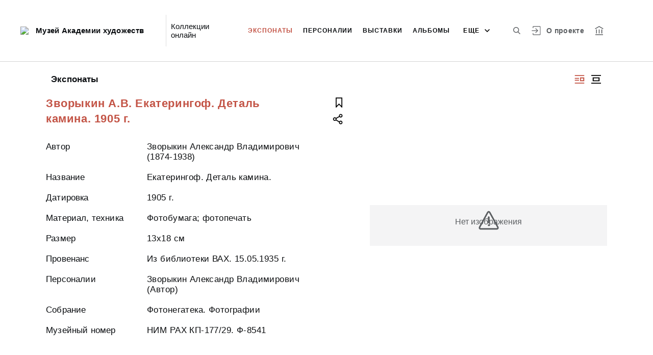

--- FILE ---
content_type: text/html; charset=utf-8
request_url: https://collection.artsacademymuseum.org/entity/OBJECT/128901
body_size: 18856
content:
<!DOCTYPE html><html lang="ru"><head>
  <meta charset="utf-8">
  <meta http-equiv="X-UA-Compatible" content="IE=11;IE=EDGE">
  <title>Зворыкин А.В. Екатерингоф. Деталь камина. 1905 г.</title>
  <base href="/">

  <meta name="viewport" content="width=device-width, initial-scale=1">
  <link rel="shortcut icon" href="/api/favicon">
<link rel="stylesheet" href="styles.d383831196539f42521d.css"><style ng-transition="my-app"></style><meta name="description" content="Экспонаты Музей Академии художеств художественные коллекции, музей искусств, академия художеств, музей академии художеств"><meta name="keywords" content="академия художеств, Репин, Бродский, изобразительное искусство, художественные коллекции, история архитектуры"><meta property="og:url" content="https://collection.artsacademymuseum.org/entity/OBJECT/128901"><meta property="og:title" content="Зворыкин А.В. Екатерингоф. Деталь камина. 1905 г."><meta property="og:description" content="Смотрите музейные коллекции онлайн."><meta property="og:type" content="article"><meta property="og:image" content="https://collection.artsacademymuseum.org/api/spf/ngnFHmxDJipEsi4Lc28wssYOMn6h_RtrBcmM-AIT_5Afay3_56i1dyVjp3nYFk-s.jpg?w=1000&amp;h=1000"><meta property="og:image:width" content="1000"><meta property="og:image:height" content="1000"><meta name="twitter:card" content="summary_large_image"><meta name="twitter:image" content="https://collection.artsacademymuseum.org/api/spf/ngnFHmxDJipEsi4Lc28wssYOMn6h_RtrBcmM-AIT_5Afay3_56i1dyVjp3nYFk-s.jpg?w=1000&amp;h=1000"><meta name="twitter:title" content="Зворыкин А.В. Екатерингоф. Деталь камина. 1905 г."><meta name="twitter:description" content="Смотрите музейные коллекции онлайн."><meta name="vk:title" content="Зворыкин А.В. Екатерингоф. Деталь камина. 1905 г."><meta name="vk:description" content="Смотрите музейные коллекции онлайн."><meta name="vk:image" content="https://collection.artsacademymuseum.org/api/spf/ngnFHmxDJipEsi4Lc28wssYOMn6h_RtrBcmM-AIT_5Afay3_56i1dyVjp3nYFk-s.jpg?w=1000&amp;h=1000"></head>
<body>
  <app-root _nghost-sc65="" ng-version="11.2.13"><div _ngcontent-sc65="" class="page"><iss-header _ngcontent-sc65="" _nghost-sc51=""><header _ngcontent-sc51="" class="header header--inner header--inner-with-logo"><div _ngcontent-sc51="" class="header__content header__content--large"><div _ngcontent-sc51="" class="header__left"><a _ngcontent-sc51="" href="/" class="header__logo"><img _ngcontent-sc51="" objectfitimage="" alt="Музей Академии художеств" src="/api/spf/i0G_h_oRed-IZLsrOWp9vuVuvFGi9oe_AHlRqjPzeaJ3NUACF2aMypZjQ2xiv8Ag.data" class="ofi"><img _ngcontent-sc51="" objectfitimage="" alt="Музей Академии художеств" src="/api/spf/i0G_h_oRed-IZLsrOWp9vuVuvFGi9oe_AHlRqjPzeaJ3NUACF2aMypZjQ2xiv8Ag.data" class="ofi"><div _ngcontent-sc51="" class="header__logo__text">Музей Академии художеств</div></a><!----><div _ngcontent-sc51="" class="header__label">Коллекции онлайн</div><!----></div><div _ngcontent-sc51="" class="header__right"><button _ngcontent-sc51="" type="button" class="header__search js-modal-search-link" aria-label="Поиск по сайту"><svg _ngcontent-sc51="" data-svg="search"><use _ngcontent-sc51="" xlink:href="sprites.1701edd29aadef13b759.svg#search"></use></svg></button><a _ngcontent-sc51="" href="#" preventdefault="" class="header__user"><!----><svg _ngcontent-sc51="" data-svg="auth"><use _ngcontent-sc51="" xlink:href="sprites.1701edd29aadef13b759.svg#auth"></use></svg><!----><div _ngcontent-sc51="" class="header__menu-lk"><div _ngcontent-sc51="" class="header__menu-lk-wrap header__menu-lk-wrap--unauth"><object _ngcontent-sc51=""><!----><a _ngcontent-sc51="" href="#" preventdefault="" class="header__menu-lk__link">Войти</a><a _ngcontent-sc51="" class="header__menu-lk__link" href="/registration">Зарегистрироваться</a><!----><!----></object></div></div></a><!----><!----><a _ngcontent-sc51="" class="header__about" href="/about">О проекте</a><a _ngcontent-sc51="" target="_blank" class="header__museum" href="http://artsacademymuseum.org/"><svg _ngcontent-sc51="" data-svg="museum"><use _ngcontent-sc51="" xlink:href="sprites.1701edd29aadef13b759.svg#museum"></use></svg></a><!----></div><button _ngcontent-sc51="" type="button" class="header__hamburger" aria-label="Главное меню"><span _ngcontent-sc51=""></span><span _ngcontent-sc51=""></span><span _ngcontent-sc51=""></span><div _ngcontent-sc51="" class="header__hamburger__text">Меню</div></button><!----><!----><div _ngcontent-sc51="" class="for_1200_show_4 for_1300_show_5 for_1400_show_5 for_1600_show_5 for_1900_show_6 header__menu"><div _ngcontent-sc51="" class="header__menu__item header__menu__item--main"><a _ngcontent-sc51="" class="header__menu__item__link active" href="/entity/OBJECT">Экспонаты</a></div><div _ngcontent-sc51="" class="header__menu__item header__menu__item--main"><a _ngcontent-sc51="" class="header__menu__item__link" href="/entity/PERSON">Персоналии</a></div><div _ngcontent-sc51="" class="header__menu__item header__menu__item--main"><a _ngcontent-sc51="" class="header__menu__item__link" href="/entity/EXHIBITION">Выставки</a></div><div _ngcontent-sc51="" class="header__menu__item header__menu__item--main"><a _ngcontent-sc51="" class="header__menu__item__link" href="/entity/ALBUM">Альбомы</a></div><div _ngcontent-sc51="" class="header__menu__item header__menu__item--main"><a _ngcontent-sc51="" class="header__menu__item__link" href="/entity/PUBLIC">Публикации</a></div><!----><div _ngcontent-sc51="" class="header__menu__more"><div _ngcontent-sc51="" class="select-selected is-hidden">еще</div><ul _ngcontent-sc51="" issclickoutside="" class="select-items select-hide"><li _ngcontent-sc51="" class="active"><a _ngcontent-sc51="" href="/entity/OBJECT">Экспонаты</a></li><li _ngcontent-sc51="" class=""><a _ngcontent-sc51="" href="/entity/PERSON">Персоналии</a></li><li _ngcontent-sc51="" class=""><a _ngcontent-sc51="" href="/entity/EXHIBITION">Выставки</a></li><li _ngcontent-sc51="" class=""><a _ngcontent-sc51="" href="/entity/ALBUM">Альбомы</a></li><li _ngcontent-sc51="" class=""><a _ngcontent-sc51="" href="/entity/PUBLIC">Публикации</a></li><!----></ul></div></div><div _ngcontent-sc51="" class="header__mobile-menu"><div _ngcontent-sc51="" class="header__mobile-menu__wrap"><a _ngcontent-sc51="" href="#" class="header__user"><svg _ngcontent-sc51="" data-svg="user-circle"><use _ngcontent-sc51="" xlink:href="sprites.1701edd29aadef13b759.svg#user-circle"></use></svg></a><div _ngcontent-sc51="" class="header__menu"><div _ngcontent-sc51="" class="header__menu__item"><a _ngcontent-sc51="" class="header__menu__item__link active" href="/entity/OBJECT">Экспонаты</a></div><div _ngcontent-sc51="" class="header__menu__item"><a _ngcontent-sc51="" class="header__menu__item__link" href="/entity/PERSON">Персоналии</a></div><div _ngcontent-sc51="" class="header__menu__item"><a _ngcontent-sc51="" class="header__menu__item__link" href="/entity/EXHIBITION">Выставки</a></div><div _ngcontent-sc51="" class="header__menu__item"><a _ngcontent-sc51="" class="header__menu__item__link" href="/entity/ALBUM">Альбомы</a></div><div _ngcontent-sc51="" class="header__menu__item"><a _ngcontent-sc51="" class="header__menu__item__link" href="/entity/PUBLIC">Публикации</a></div><!----><div _ngcontent-sc51="" class="header__menu__item"><a _ngcontent-sc51="" class="header__menu__item__link" href="/about">О проекте</a></div></div><!----><a _ngcontent-sc51="" href="#" preventdefault="" class="header__link header__link--lk js-open-btn">Личный кабинет <svg _ngcontent-sc51="" data-svg="arrow-down"><use _ngcontent-sc51="" xlink:href="sprites.1701edd29aadef13b759.svg#arrow-down"></use></svg></a><!----><div _ngcontent-sc51="" class="header__lk-drop js-hidden"><!----><a _ngcontent-sc51="" href="#" preventdefault="" class="header__lk-drop__link">Войти</a><a _ngcontent-sc51="" class="header__lk-drop__link" href="/registration">Зарегистрироваться</a><!----><!----></div><a _ngcontent-sc51="" target="_blank" class="header__link" href="http://artsacademymuseum.org/">На сайт музея <svg _ngcontent-sc51="" data-svg="arrow-right"><use _ngcontent-sc51="" xlink:href="sprites.1701edd29aadef13b759.svg#arrow-right"></use></svg></a><a _ngcontent-sc51="" href="#" preventdefault="" class="header__link header__link--search js-modal-search-link"><svg _ngcontent-sc51="" data-svg="search"><use _ngcontent-sc51="" xlink:href="sprites.1701edd29aadef13b759.svg#search"></use></svg>Поиск по сайту</a></div></div><div _ngcontent-sc51="" class="header__title-museum">Экспонаты</div></div></header><!----><!----><div _ngcontent-sc51="" class="modal modal--search is-hidden"><div _ngcontent-sc51="" class="modal__overlay"></div><div _ngcontent-sc51="" class="modal__container" style="overflow: hidden;"><form _ngcontent-sc51="" novalidate="" method="GET" class="search__form ng-untouched ng-pristine ng-valid"><iss-autocompletion _ngcontent-sc51="" class="awesomplete" _nghost-sc45=""><input _ngcontent-sc45="" autocomplete="off" type="search" name="q" class="search__form__input awesomplete-search__input ng-untouched ng-pristine ng-valid" placeholder="Введите запрос - автора, страну, дату, материал" value=""><div _ngcontent-sc45="" class="search__form__dropdown awesomplete-search__dropdown"><ul _ngcontent-sc45=""><!----></ul></div></iss-autocompletion><button _ngcontent-sc51="" type="button" class="search__form__remove" aria-label="Очистить"><svg _ngcontent-sc51="" data-svg="close"><use _ngcontent-sc51="" xlink:href="sprites.1701edd29aadef13b759.svg#close"></use></svg></button><button _ngcontent-sc51="" type="submit" class="search__form__button" aria-label="Искать"><svg _ngcontent-sc51="" data-svg="search"><use _ngcontent-sc51="" xlink:href="sprites.1701edd29aadef13b759.svg#search"></use></svg></button></form></div></div></iss-header><router-outlet _ngcontent-sc65=""></router-outlet><iss-entity-page _nghost-sc124=""><div _ngcontent-sc124="" class="card-detail card-detail--layout-2"><!----><div _ngcontent-sc124="" class="card-detail__mobile-navigation"><a _ngcontent-sc124="" preventdefault="" href="#" class="card-detail__mobile-navigation__arrow-prev" style="visibility:hidden;"><svg _ngcontent-sc124="" data-svg="arrow-small"><use _ngcontent-sc124="" xlink:href="sprites.1701edd29aadef13b759.svg#arrow-small"></use></svg></a><!----><a _ngcontent-sc124="" preventdefault="" href="#" class="card-detail__mobile-navigation__arrow-next" style="visibility:hidden;"><svg _ngcontent-sc124="" data-svg="arrow-small"><use _ngcontent-sc124="" xlink:href="sprites.1701edd29aadef13b759.svg#arrow-small"></use></svg></a></div><div _ngcontent-sc124="" class="card-detail__header"><div _ngcontent-sc124="" class="card-detail__header__left"><!----><div _ngcontent-sc124="" class="card-detail__header__title">Экспонаты</div></div><div _ngcontent-sc124="" class="card-detail__header__right"><!----><button _ngcontent-sc124="" type="button" class="card-detail__header__layout active" aria-label="Изображение справа"><!----><svg _ngcontent-sc124="" data-svg="layout-2"><use _ngcontent-sc124="" xlink:href="sprites.1701edd29aadef13b759.svg#layout-2"></use></svg><!----><!----></button><button _ngcontent-sc124="" type="button" class="card-detail__header__layout" aria-label="Изображение в центре"><svg _ngcontent-sc124="" data-svg="layout-1"><use _ngcontent-sc124="" xlink:href="sprites.1701edd29aadef13b759.svg#layout-1"></use></svg><!----><!----><!----></button><!----><!----><!----></div></div><div _ngcontent-sc124="" class="card-detail__info__title for-mobile for-layout-1"><span _ngcontent-sc124="">Зворыкин А.В. Екатерингоф. Деталь камина. 1905 г.</span><div _ngcontent-sc124="" class="card-detail__gallery__actions"><a _ngcontent-sc124="" href="#" preventdefault="" class="card-detail__gallery__action"><div _ngcontent-sc124="" class="card-detail__gallery__action__flag"><svg _ngcontent-sc124="" data-svg="flag-black"><use _ngcontent-sc124="" xlink:href="sprites.1701edd29aadef13b759.svg#flag-black"></use></svg></div></a><!----><a _ngcontent-sc124="" href="#" preventdefault="" class="card-detail__gallery__action js-modal-share-link"><div _ngcontent-sc124="" class="card-detail__gallery__action__share"><svg _ngcontent-sc124="" data-svg="share-black"><use _ngcontent-sc124="" xlink:href="sprites.1701edd29aadef13b759.svg#share-black"></use></svg></div></a></div></div><div _ngcontent-sc124="" class="card-detail__content"><iss-entity-gallery _ngcontent-sc124="" class="card-detail__gallery" _nghost-sc112=""><div _ngcontent-sc112="" class="card-detail__gallery__image"><!----><div _ngcontent-sc112="" class="card-detail__gallery__image__wrapper"><div _ngcontent-sc112="" class="card-detail__gallery__image__img js-modal-image-link"><iss-image _ngcontent-sc112=""><!----><img objectfitimage="" alt="" src="/api/spf/ngnFHmxDJipEsi4Lc28wssYOMn6h_RtrBcmM-AIT_5Afay3_56i1dyVjp3nYFk-s.jpg?w=1000&amp;h=1000" class="ofi"><!----><!----><div class="card-detail__gallery__preloader-wrap js-modal-image-preloader"><div class="card-detail__gallery__preloader"></div></div><!----></iss-image></div></div><!----><!----><a _ngcontent-sc112="" href="javascript:void(0)" class="card-detail__gallery__action card-detail__gallery__action--order"><div _ngcontent-sc112="" class="card-detail__gallery__action__download card-detail__gallery__action__download__button">Добавить в заказ</div></a><!----><!----></div><!----><div _ngcontent-sc112="" class="card-detail__gallery__title"><div _ngcontent-sc112=""></div></div><!----><iss-image-viewer _ngcontent-sc112="" _nghost-sc111=""><div _ngcontent-sc111="" class="modal modal--image is-hidden"><div _ngcontent-sc111="" class="modal__content"><div _ngcontent-sc111="" class="modal__image" id="spf-player_vl0ghdow2b_1768360013840"><button _ngcontent-sc111="" type="button" class="modal__close"><svg _ngcontent-sc111="" data-svg="close-small"><use _ngcontent-sc111="" xlink:href="sprites.1701edd29aadef13b759.svg#close-fullscreen"></use></svg></button></div><div _ngcontent-sc111="" class="modal__controls"><!----><!----><div _ngcontent-sc111="" class="modal__controls__title"></div><div _ngcontent-sc111="" class="modal__controls__scale"><button _ngcontent-sc111="" type="button" class="modal__controls__scale__button"><svg _ngcontent-sc111="" data-svg="minus"><use _ngcontent-sc111="" xlink:href="sprites.1701edd29aadef13b759.svg#minus"></use></svg></button><div _ngcontent-sc111="" class="modal__controls__scale__value">--</div><button _ngcontent-sc111="" type="button" class="modal__controls__scale__button"><svg _ngcontent-sc111="" data-svg="plus"><use _ngcontent-sc111="" xlink:href="sprites.1701edd29aadef13b759.svg#plus"></use></svg></button></div></div></div><div _ngcontent-sc111="" class="modal__sidebar"><button _ngcontent-sc111="" type="button" class="modal__sidebar__button"><svg _ngcontent-sc111="" data-svg="arrow-small"><use _ngcontent-sc111="" xlink:href="sprites.1701edd29aadef13b759.svg#arrow-small"></use></svg><svg _ngcontent-sc111="" data-svg="grid"><use _ngcontent-sc111="" xlink:href="sprites.1701edd29aadef13b759.svg#grid"></use></svg></button><div _ngcontent-sc111="" class="modal__slider"><button _ngcontent-sc111="" type="button" class="modal__slider__nav-prev"><svg _ngcontent-sc111="" data-svg="arrow-down"><use _ngcontent-sc111="" xlink:href="sprites.1701edd29aadef13b759.svg#arrow-down"></use></svg></button><button _ngcontent-sc111="" type="button" class="modal__slider__nav-next"><svg _ngcontent-sc111="" data-svg="arrow-down"><use _ngcontent-sc111="" xlink:href="sprites.1701edd29aadef13b759.svg#arrow-down"></use></svg></button><div _ngcontent-sc111="" class="modal__slides"><a _ngcontent-sc111="" issclickprevent="" href="#" class="modal__slide active"><iss-image _ngcontent-sc111=""><img objectfitimage="" class="modal__slide__image ofi lazyload" alt="" src="[data-uri]" data-src="/api/spf/ngnFHmxDJipEsi4Lc28wssYOMn6h_RtrBcmM-AIT_5Afay3_56i1dyVjp3nYFk-s.jpg?w=500&amp;h=500"><!----><!----><!----><!----></iss-image></a><!----></div></div></div></div></iss-image-viewer></iss-entity-gallery><!----><iss-entity-detailed-info _ngcontent-sc124="" class="card-detail__info small-content" _nghost-sc108=""><div _ngcontent-sc108="" class="card-detail__info__title for-desktop"><span _ngcontent-sc108="">Зворыкин А.В. Екатерингоф. Деталь камина. 1905 г.</span></div><div _ngcontent-sc108="" class="card-detail__info__list"><div _ngcontent-sc108="" class="card-detail__info__list__wrapper"><!----><!----><!----><iss-info-entity-field _ngcontent-sc108="" _nghost-sc104=""><div _ngcontent-sc104="" class="card-detail__info__item"><div _ngcontent-sc104="" class="card-detail__info__item__title">Автор</div><div _ngcontent-sc104="" class="card-detail__info__item__value"><div _ngcontent-sc104="" class="card-detail__info__item__value__wrapper-list"><!----><!---->Зворыкин Александр Владимирович (1874-1938)<!----><!----><!----><!----></div><!----></div></div></iss-info-entity-field><!----><!----><!----><!----><iss-info-text-field _ngcontent-sc108="" _nghost-sc101=""><div _ngcontent-sc101="" class="card-detail__info__item"><div _ngcontent-sc101="" class="card-detail__info__item__title">Название</div><div _ngcontent-sc101="" class="card-detail__info__item__value"><div _ngcontent-sc101="" class="card-detail__info__item__value__wrapper pre-line"><!---->Екатерингоф. Деталь камина.<!----><!----><!----><!----><!----></div><a _ngcontent-sc101="" href="#" class="more is-hidden">Читать далее</a></div></div><!----><iss-modal-dialog _ngcontent-sc101="" _nghost-sc52=""><div _ngcontent-sc52="" class="modal modal--dictionary is-hidden"><div _ngcontent-sc52="" class="modal__overlay"></div><div _ngcontent-sc52="" class="modal__container"><button _ngcontent-sc52="" type="button" class="modal__close"><svg _ngcontent-sc52=""><use _ngcontent-sc52="" xlink:href="sprites.1701edd29aadef13b759.svg#close-small"></use></svg></button><div _ngcontent-sc52="" class="modal__container__content"><div _ngcontent-sc101="" body=""><div _ngcontent-sc101="" class="modal__svg"><svg _ngcontent-sc101="" data-svg="dictionary"><use _ngcontent-sc101="" xlink:href="sprites.1701edd29aadef13b759.svg#dictionary"></use></svg></div><div _ngcontent-sc101="" class="modal__container__text"><h3 _ngcontent-sc101=""></h3><p _ngcontent-sc101="" class="js-dictionary-text"></p></div></div></div></div></div></iss-modal-dialog></iss-info-text-field><!----><!----><!----><!----><!----><!----><!----><iss-info-text-field _ngcontent-sc108="" _nghost-sc101=""><div _ngcontent-sc101="" class="card-detail__info__item"><div _ngcontent-sc101="" class="card-detail__info__item__title">Датировка</div><div _ngcontent-sc101="" class="card-detail__info__item__value"><div _ngcontent-sc101="" class="card-detail__info__item__value__wrapper pre-line"><!---->1905 г.<!----><!----><!----><!----><!----></div><a _ngcontent-sc101="" href="#" class="more is-hidden">Читать далее</a></div></div><!----><iss-modal-dialog _ngcontent-sc101="" _nghost-sc52=""><div _ngcontent-sc52="" class="modal modal--dictionary is-hidden"><div _ngcontent-sc52="" class="modal__overlay"></div><div _ngcontent-sc52="" class="modal__container"><button _ngcontent-sc52="" type="button" class="modal__close"><svg _ngcontent-sc52=""><use _ngcontent-sc52="" xlink:href="sprites.1701edd29aadef13b759.svg#close-small"></use></svg></button><div _ngcontent-sc52="" class="modal__container__content"><div _ngcontent-sc101="" body=""><div _ngcontent-sc101="" class="modal__svg"><svg _ngcontent-sc101="" data-svg="dictionary"><use _ngcontent-sc101="" xlink:href="sprites.1701edd29aadef13b759.svg#dictionary"></use></svg></div><div _ngcontent-sc101="" class="modal__container__text"><h3 _ngcontent-sc101=""></h3><p _ngcontent-sc101="" class="js-dictionary-text"></p></div></div></div></div></div></iss-modal-dialog></iss-info-text-field><!----><!----><!----><!----><!----><!----><!----><iss-info-text-field _ngcontent-sc108="" _nghost-sc101=""><div _ngcontent-sc101="" class="card-detail__info__item"><div _ngcontent-sc101="" class="card-detail__info__item__title">Материал, техника</div><div _ngcontent-sc101="" class="card-detail__info__item__value"><div _ngcontent-sc101="" class="card-detail__info__item__value__wrapper pre-line"><!---->Фотобумага; фотопечать<!----><!----><!----><!----><!----></div><a _ngcontent-sc101="" href="#" class="more is-hidden">Читать далее</a></div></div><!----><iss-modal-dialog _ngcontent-sc101="" _nghost-sc52=""><div _ngcontent-sc52="" class="modal modal--dictionary is-hidden"><div _ngcontent-sc52="" class="modal__overlay"></div><div _ngcontent-sc52="" class="modal__container"><button _ngcontent-sc52="" type="button" class="modal__close"><svg _ngcontent-sc52=""><use _ngcontent-sc52="" xlink:href="sprites.1701edd29aadef13b759.svg#close-small"></use></svg></button><div _ngcontent-sc52="" class="modal__container__content"><div _ngcontent-sc101="" body=""><div _ngcontent-sc101="" class="modal__svg"><svg _ngcontent-sc101="" data-svg="dictionary"><use _ngcontent-sc101="" xlink:href="sprites.1701edd29aadef13b759.svg#dictionary"></use></svg></div><div _ngcontent-sc101="" class="modal__container__text"><h3 _ngcontent-sc101=""></h3><p _ngcontent-sc101="" class="js-dictionary-text"></p></div></div></div></div></div></iss-modal-dialog></iss-info-text-field><!----><!----><!----><!----><!----><!----><!----><iss-info-text-field _ngcontent-sc108="" _nghost-sc101=""><div _ngcontent-sc101="" class="card-detail__info__item"><div _ngcontent-sc101="" class="card-detail__info__item__title">Размер</div><div _ngcontent-sc101="" class="card-detail__info__item__value"><div _ngcontent-sc101="" class="card-detail__info__item__value__wrapper pre-line"><!---->13х18 см<!----><!----><!----><!----><!----></div><a _ngcontent-sc101="" href="#" class="more is-hidden">Читать далее</a></div></div><!----><iss-modal-dialog _ngcontent-sc101="" _nghost-sc52=""><div _ngcontent-sc52="" class="modal modal--dictionary is-hidden"><div _ngcontent-sc52="" class="modal__overlay"></div><div _ngcontent-sc52="" class="modal__container"><button _ngcontent-sc52="" type="button" class="modal__close"><svg _ngcontent-sc52=""><use _ngcontent-sc52="" xlink:href="sprites.1701edd29aadef13b759.svg#close-small"></use></svg></button><div _ngcontent-sc52="" class="modal__container__content"><div _ngcontent-sc101="" body=""><div _ngcontent-sc101="" class="modal__svg"><svg _ngcontent-sc101="" data-svg="dictionary"><use _ngcontent-sc101="" xlink:href="sprites.1701edd29aadef13b759.svg#dictionary"></use></svg></div><div _ngcontent-sc101="" class="modal__container__text"><h3 _ngcontent-sc101=""></h3><p _ngcontent-sc101="" class="js-dictionary-text"></p></div></div></div></div></div></iss-modal-dialog></iss-info-text-field><!----><!----><!----><!----><!----><!----><!----><iss-info-text-field _ngcontent-sc108="" _nghost-sc101=""><div _ngcontent-sc101="" class="card-detail__info__item"><div _ngcontent-sc101="" class="card-detail__info__item__title">Провенанс</div><div _ngcontent-sc101="" class="card-detail__info__item__value"><div _ngcontent-sc101="" class="card-detail__info__item__value__wrapper pre-line"><!---->Из библиотеки ВАХ. 15.05.1935 г.<!----><!----><!----><!----><!----></div><a _ngcontent-sc101="" href="#" class="more is-hidden">Читать далее</a></div></div><!----><iss-modal-dialog _ngcontent-sc101="" _nghost-sc52=""><div _ngcontent-sc52="" class="modal modal--dictionary is-hidden"><div _ngcontent-sc52="" class="modal__overlay"></div><div _ngcontent-sc52="" class="modal__container"><button _ngcontent-sc52="" type="button" class="modal__close"><svg _ngcontent-sc52=""><use _ngcontent-sc52="" xlink:href="sprites.1701edd29aadef13b759.svg#close-small"></use></svg></button><div _ngcontent-sc52="" class="modal__container__content"><div _ngcontent-sc101="" body=""><div _ngcontent-sc101="" class="modal__svg"><svg _ngcontent-sc101="" data-svg="dictionary"><use _ngcontent-sc101="" xlink:href="sprites.1701edd29aadef13b759.svg#dictionary"></use></svg></div><div _ngcontent-sc101="" class="modal__container__text"><h3 _ngcontent-sc101=""></h3><p _ngcontent-sc101="" class="js-dictionary-text"></p></div></div></div></div></div></iss-modal-dialog></iss-info-text-field><!----><!----><!----><!----><!----><!----><!----><!----><!----><!----><iss-info-entity-field _ngcontent-sc108="" _nghost-sc104=""><div _ngcontent-sc104="" class="card-detail__info__item"><div _ngcontent-sc104="" class="card-detail__info__item__title">Персоналии</div><div _ngcontent-sc104="" class="card-detail__info__item__value"><div _ngcontent-sc104="" class="card-detail__info__item__value__wrapper-list"><!----><!---->Зворыкин Александр Владимирович (Автор)<!----><!----><!----><!----></div><!----></div></div></iss-info-entity-field><!----><!----><!----><!----><iss-info-text-field _ngcontent-sc108="" _nghost-sc101=""><div _ngcontent-sc101="" class="card-detail__info__item"><div _ngcontent-sc101="" class="card-detail__info__item__title">Собрание</div><div _ngcontent-sc101="" class="card-detail__info__item__value"><div _ngcontent-sc101="" class="card-detail__info__item__value__wrapper pre-line"><!---->Фотонегатека. Фотографии<!----><!----><!----><!----><!----></div><a _ngcontent-sc101="" href="#" class="more is-hidden">Читать далее</a></div></div><!----><iss-modal-dialog _ngcontent-sc101="" _nghost-sc52=""><div _ngcontent-sc52="" class="modal modal--dictionary is-hidden"><div _ngcontent-sc52="" class="modal__overlay"></div><div _ngcontent-sc52="" class="modal__container"><button _ngcontent-sc52="" type="button" class="modal__close"><svg _ngcontent-sc52=""><use _ngcontent-sc52="" xlink:href="sprites.1701edd29aadef13b759.svg#close-small"></use></svg></button><div _ngcontent-sc52="" class="modal__container__content"><div _ngcontent-sc101="" body=""><div _ngcontent-sc101="" class="modal__svg"><svg _ngcontent-sc101="" data-svg="dictionary"><use _ngcontent-sc101="" xlink:href="sprites.1701edd29aadef13b759.svg#dictionary"></use></svg></div><div _ngcontent-sc101="" class="modal__container__text"><h3 _ngcontent-sc101=""></h3><p _ngcontent-sc101="" class="js-dictionary-text"></p></div></div></div></div></div></iss-modal-dialog></iss-info-text-field><!----><!----><!----><!----><!----><!----><!----><iss-info-text-field _ngcontent-sc108="" _nghost-sc101=""><div _ngcontent-sc101="" class="card-detail__info__item"><div _ngcontent-sc101="" class="card-detail__info__item__title">Музейный номер</div><div _ngcontent-sc101="" class="card-detail__info__item__value"><div _ngcontent-sc101="" class="card-detail__info__item__value__wrapper pre-line"><!---->НИМ РАХ КП-177/29. Ф-8541<!----><!----><!----><!----><!----></div><a _ngcontent-sc101="" href="#" class="more is-hidden">Читать далее</a></div></div><!----><iss-modal-dialog _ngcontent-sc101="" _nghost-sc52=""><div _ngcontent-sc52="" class="modal modal--dictionary is-hidden"><div _ngcontent-sc52="" class="modal__overlay"></div><div _ngcontent-sc52="" class="modal__container"><button _ngcontent-sc52="" type="button" class="modal__close"><svg _ngcontent-sc52=""><use _ngcontent-sc52="" xlink:href="sprites.1701edd29aadef13b759.svg#close-small"></use></svg></button><div _ngcontent-sc52="" class="modal__container__content"><div _ngcontent-sc101="" body=""><div _ngcontent-sc101="" class="modal__svg"><svg _ngcontent-sc101="" data-svg="dictionary"><use _ngcontent-sc101="" xlink:href="sprites.1701edd29aadef13b759.svg#dictionary"></use></svg></div><div _ngcontent-sc101="" class="modal__container__text"><h3 _ngcontent-sc101=""></h3><p _ngcontent-sc101="" class="js-dictionary-text"></p></div></div></div></div></div></iss-modal-dialog></iss-info-text-field><!----><!----><!----><!----><!----><!----><!----><!----></div><button _ngcontent-sc108="" type="button" class="card-detail__info__less is-hidden">Показать меньше</button></div><div _ngcontent-sc108="" class="card-detail__info__more"><button _ngcontent-sc108="" type="button" class="card-detail__info__more__button is-hidden">Показать больше</button></div><div _ngcontent-sc108="" class="card-detail__gallery__actions"><a _ngcontent-sc108="" href="#" preventdefault="" class="card-detail__gallery__action"><div _ngcontent-sc108="" class="card-detail__gallery__action__flag"><svg _ngcontent-sc108="" data-svg="flag-black"><use _ngcontent-sc108="" xlink:href="sprites.1701edd29aadef13b759.svg#flag-black"></use></svg></div></a><!----><a _ngcontent-sc108="" href="javascript:void(0)" class="card-detail__gallery__action js-modal-share-link"><div _ngcontent-sc108="" class="card-detail__gallery__action__share"><svg _ngcontent-sc108="" data-svg="share-black"><use _ngcontent-sc108="" xlink:href="sprites.1701edd29aadef13b759.svg#share-black"></use></svg></div></a></div></iss-entity-detailed-info></div><!----><!----></div><iss-entity-set-fields _ngcontent-sc124="" _nghost-sc109=""><!----></iss-entity-set-fields><iss-entity-query-fields _ngcontent-sc124="" _nghost-sc110=""><!----></iss-entity-query-fields><!----><!----><!----><iss-add-to-album-dialog _ngcontent-sc124="" _nghost-sc68=""><iss-modal-dialog _ngcontent-sc68="" _nghost-sc52=""><div _ngcontent-sc52="" class="modal modal--add-album is-hidden"><div _ngcontent-sc52="" class="modal__overlay"></div><div _ngcontent-sc52="" class="modal__container"><button _ngcontent-sc52="" type="button" class="modal__close"><svg _ngcontent-sc52=""><use _ngcontent-sc52="" xlink:href="sprites.1701edd29aadef13b759.svg#close-small"></use></svg></button><div _ngcontent-sc52="" class="modal__container__content"><div _ngcontent-sc68="" body=""><h3 _ngcontent-sc68="">Добавить в альбом</h3><div _ngcontent-sc68="" class="add-album-btn"><span _ngcontent-sc68="">+ </span>Создать новый альбом</div><ul _ngcontent-sc68="" class="list-add-in-album"><!----></ul></div></div></div></div></iss-modal-dialog><iss-modal-dialog _ngcontent-sc68="" _nghost-sc52=""><div _ngcontent-sc52="" class="modal modal--add-album-log is-hidden"><div _ngcontent-sc52="" class="modal__overlay"></div><div _ngcontent-sc52="" class="modal__container"><button _ngcontent-sc52="" type="button" class="modal__close"><svg _ngcontent-sc52=""><use _ngcontent-sc52="" xlink:href="sprites.1701edd29aadef13b759.svg#close-small"></use></svg></button><div _ngcontent-sc52="" class="modal__container__content"><div _ngcontent-sc68="" body=""><h3 _ngcontent-sc68="">Добавить в альбом</h3><p _ngcontent-sc68="">Чтобы добавить элемент в альбом, вам необходимо войти в Личный кабинет или зарегистрироваться.</p><div _ngcontent-sc68="" class="button__inline-wrap font-0"><div _ngcontent-sc68="" class="button button--inline-2 text--bold">Войти</div><div _ngcontent-sc68="" class="button button--inline-2 text--bold">Зарегистрироваться</div></div></div></div></div></div></iss-modal-dialog><iss-create-album-dialog _ngcontent-sc68="" _nghost-sc67=""><iss-modal-dialog _ngcontent-sc67="" _nghost-sc52=""><div _ngcontent-sc52="" class="modal modal--create-album is-hidden"><div _ngcontent-sc52="" class="modal__overlay"></div><div _ngcontent-sc52="" class="modal__container"><button _ngcontent-sc52="" type="button" class="modal__close"><svg _ngcontent-sc52=""><use _ngcontent-sc52="" xlink:href="sprites.1701edd29aadef13b759.svg#close-small"></use></svg></button><div _ngcontent-sc52="" class="modal__container__content"><div _ngcontent-sc67="" body=""><h3 _ngcontent-sc67="">Создать новый альбом</h3><div _ngcontent-sc67="" class="create-album-input"><input _ngcontent-sc67="" type="text" placeholder="Название альбома" value="" class="ng-untouched ng-pristine ng-valid"></div><div _ngcontent-sc67="" class="button__inline-wrap font-0 button__inline-wrap--reverse-button"><div _ngcontent-sc67="" class="button button--inline-2 button--white-txt">Отмена</div><div _ngcontent-sc67="" class="button button--inline-2 button--red">Сохранить</div></div></div></div></div></div></iss-modal-dialog></iss-create-album-dialog></iss-add-to-album-dialog><iss-add-to-cart _ngcontent-sc124="" _nghost-sc100=""><iss-modal-dialog _ngcontent-sc100="" _nghost-sc52=""><div _ngcontent-sc52="" class="modal modal--add-album-log is-hidden"><div _ngcontent-sc52="" class="modal__overlay"></div><div _ngcontent-sc52="" class="modal__container"><button _ngcontent-sc52="" type="button" class="modal__close"><svg _ngcontent-sc52=""><use _ngcontent-sc52="" xlink:href="sprites.1701edd29aadef13b759.svg#close-small"></use></svg></button><div _ngcontent-sc52="" class="modal__container__content"><div _ngcontent-sc100="" body=""><h3 _ngcontent-sc100="">Добавить в заказ</h3><p _ngcontent-sc100="">Чтобы добавить изображение в заказ, вам необходимо войти в Личный кабинет или зарегистрироваться.</p><div _ngcontent-sc100="" class="button__inline-wrap font-0"><div _ngcontent-sc100="" class="button button--inline-2 text--bold">Войти</div><div _ngcontent-sc100="" class="button button--inline-2 text--bold">Зарегистрироваться</div></div></div></div></div></div></iss-modal-dialog></iss-add-to-cart></iss-entity-page><!----></div><iss-footer _ngcontent-sc65="" _nghost-sc56=""><footer _ngcontent-sc56="" class="footer"><div _ngcontent-sc56="" class="footer__container"><div _ngcontent-sc56="" class="footer__left"><a _ngcontent-sc56="" target="_blank" href="http://artsacademymuseum.org/">© 2025 Научно-исследовательский музей при Российской академии художеств</a><br _ngcontent-sc56="">Все права защищены.<br _ngcontent-sc56=""><a _ngcontent-sc56="" href="/terms-of-use">Условия использования материалов сайта</a></div><a _ngcontent-sc56="" target="_blank" class="footer__center" href="http://www.kamis.ru"><iss-image _ngcontent-sc56=""><img objectfitimage="" alt="«Коллекция онлайн» (КАМИС)" class="ofi lazyload" src="[data-uri]" data-src="logo-kamis-white.70b1c87d46de0d9ce063.png"><!----><!----><!----><!----></iss-image><span _ngcontent-sc56="">Разработано на платформе<br _ngcontent-sc56="">«Коллекция онлайн» (КАМИС)</span></a><div _ngcontent-sc56="" class="footer__kamis"><a _ngcontent-sc56="" href="mailto: image@nimrah.ru"><svg _ngcontent-sc56="" data-svg="letter"><use _ngcontent-sc56="" xlink:href="sprites.1701edd29aadef13b759.svg#letter"></use></svg>Отправить сообщение</a><br _ngcontent-sc56=""><a _ngcontent-sc56="" href="javascript: void(0)"><svg _ngcontent-sc56="" data-svg="error-message"><use _ngcontent-sc56="" xlink:href="sprites.1701edd29aadef13b759.svg#error-message"></use></svg>Сообщение об ошибке</a><br _ngcontent-sc56=""><a _ngcontent-sc56="" target="_blank" href="http://artsacademymuseum.org/">Перейти на сайт музея</a></div></div></footer><!----><!----><iss-bug-report-dialog _ngcontent-sc56="" _nghost-sc53=""><iss-modal-dialog _ngcontent-sc53="" _nghost-sc52=""><div _ngcontent-sc52="" class="modal modal--error-message is-hidden"><div _ngcontent-sc52="" class="modal__overlay"></div><div _ngcontent-sc52="" class="modal__container"><button _ngcontent-sc52="" type="button" class="modal__close"><svg _ngcontent-sc52=""><use _ngcontent-sc52="" xlink:href="sprites.1701edd29aadef13b759.svg#close-small"></use></svg></button><div _ngcontent-sc52="" class="modal__container__content"><div _ngcontent-sc53="" body=""><h3 _ngcontent-sc53="">Сообщить об ошибке в описании</h3><textarea _ngcontent-sc53="" type="text" value="" class="ng-untouched ng-pristine ng-valid"></textarea><h4 _ngcontent-sc53="">Адрес страницы с ошибкой:</h4><a _ngcontent-sc53="" href="javascript:void(0)"></a><div _ngcontent-sc53="" class="button__inline-wrap font-0"><button _ngcontent-sc53="" class="button button--inline-1 text--bold" aria-label="Отправить">Отправить</button></div></div></div></div></div></iss-modal-dialog><iss-modal-dialog _ngcontent-sc53="" _nghost-sc52=""><div _ngcontent-sc52="" class="modal modal--message-sent is-hidden"><div _ngcontent-sc52="" class="modal__overlay"></div><div _ngcontent-sc52="" class="modal__container"><button _ngcontent-sc52="" type="button" class="modal__close"><svg _ngcontent-sc52=""><use _ngcontent-sc52="" xlink:href="sprites.1701edd29aadef13b759.svg#close-small"></use></svg></button><div _ngcontent-sc52="" class="modal__container__content"><div _ngcontent-sc53="" body=""><h3 _ngcontent-sc53="">Ваше сообщение отправлено</h3></div></div></div></div></iss-modal-dialog></iss-bug-report-dialog></iss-footer><iss-login-dialog _ngcontent-sc65="" _nghost-sc58=""><iss-modal-dialog _ngcontent-sc58="" _nghost-sc52=""><div _ngcontent-sc52="" class="modal modal--login is-hidden"><div _ngcontent-sc52="" class="modal__overlay"></div><div _ngcontent-sc52="" class="modal__container"><button _ngcontent-sc52="" type="button" class="modal__close"><svg _ngcontent-sc52=""><use _ngcontent-sc52="" xlink:href="sprites.1701edd29aadef13b759.svg#close-small"></use></svg></button><div _ngcontent-sc52="" class="modal__container__content"><div _ngcontent-sc58="" body=""><h3 _ngcontent-sc58="">Войти в Личный кабинет</h3><form _ngcontent-sc58="" novalidate="" class="form ng-untouched ng-pristine ng-valid"><div _ngcontent-sc58="" class="form__item"><label _ngcontent-sc58="" class="form__item__lable">E-mail</label><input _ngcontent-sc58="" name="name" class="form__item__input ng-untouched ng-pristine ng-valid" value=""></div><div _ngcontent-sc58="" class="form__item"><label _ngcontent-sc58="" class="form__item__lable">Пароль</label><input _ngcontent-sc58="" type="password" name="password" class="form__item__input ng-untouched ng-pristine ng-valid" value=""></div><div _ngcontent-sc58="" class="form__message"><!----></div></form><div _ngcontent-sc58="" class="button js-check-email">Войти</div><div _ngcontent-sc58="" preventdefault="" class="form__pass-question js-modal-return-pass">Забыли пароль?</div></div></div></div></div></iss-modal-dialog><iss-change-password-dialog _ngcontent-sc58="" _nghost-sc57=""><iss-modal-dialog _ngcontent-sc57="" _nghost-sc52=""><div _ngcontent-sc52="" class="modal modal--return-pass is-hidden"><div _ngcontent-sc52="" class="modal__overlay"></div><div _ngcontent-sc52="" class="modal__container"><button _ngcontent-sc52="" type="button" class="modal__close"><svg _ngcontent-sc52=""><use _ngcontent-sc52="" xlink:href="sprites.1701edd29aadef13b759.svg#close-small"></use></svg></button><div _ngcontent-sc52="" class="modal__container__content"><div _ngcontent-sc57="" body=""><h3 _ngcontent-sc57="">Получить ссылку на смену пароля</h3><form _ngcontent-sc57="" novalidate="" class="form ng-untouched ng-pristine ng-valid"><div _ngcontent-sc57="" class="form__item"><label _ngcontent-sc57="" class="form__item__lable">E-mail</label><input _ngcontent-sc57="" name="email" class="form__item__input ng-untouched ng-pristine ng-valid" value=""></div><div _ngcontent-sc57="" class="form__message"><!----></div></form><!----><div _ngcontent-sc57="" class="button js-check-email">Сбросить пароль</div><!----><!----></div></div></div></div></iss-modal-dialog></iss-change-password-dialog></iss-login-dialog><iss-share-dialog _ngcontent-sc65="" _nghost-sc59=""><div _ngcontent-sc59="" class="modal modal--share is-hidden"><div _ngcontent-sc59="" class="modal__overlay"></div><div _ngcontent-sc59="" class="modal__container"><button _ngcontent-sc59="" type="button" class="modal__close" aria-label="Закрыть"><svg _ngcontent-sc59="" data-svg="close-fullscreen"><use _ngcontent-sc59="" xlink:href="sprites.1701edd29aadef13b759.svg#close-small"></use></svg></button><div _ngcontent-sc59="" class="modal__share"><div _ngcontent-sc59="" class="modal__share__title">Поделитесь с друзьями</div><div _ngcontent-sc59="" class="modal__share__links"><button _ngcontent-sc59="" type="button" data-sharer="vk" class="modal__share__link" data-title="Зворыкин А.В. Екатерингоф. Деталь камина. 1905 г." data-url="https://collection.artsacademymuseum.org/entity/OBJECT/128901" data-caption="Смотрите музейные коллекции онлайн." data-image="https://collection.artsacademymuseum.org/api/spf/ngnFHmxDJipEsi4Lc28wssYOMn6h_RtrBcmM-AIT_5Afay3_56i1dyVjp3nYFk-s.jpg?w=1000&amp;h=1000"><svg _ngcontent-sc59="" data-svg="vk"><use _ngcontent-sc59="" xlink:href="sprites.1701edd29aadef13b759.svg#vk"></use></svg></button><button _ngcontent-sc59="" type="button" data-sharer="facebook" class="modal__share__link" data-title="Зворыкин А.В. Екатерингоф. Деталь камина. 1905 г." data-url="https://collection.artsacademymuseum.org/entity/OBJECT/128901"><svg _ngcontent-sc59="" data-svg="fb"><use _ngcontent-sc59="" xlink:href="sprites.1701edd29aadef13b759.svg#fb"></use></svg></button><button _ngcontent-sc59="" type="button" data-sharer="twitter" class="modal__share__link" data-title="Зворыкин А.В. Екатерингоф. Деталь камина. 1905 г." data-url="https://collection.artsacademymuseum.org/entity/OBJECT/128901"><svg _ngcontent-sc59="" data-svg="tw"><use _ngcontent-sc59="" xlink:href="sprites.1701edd29aadef13b759.svg#tw"></use></svg></button></div></div></div></div></iss-share-dialog><iss-notification _ngcontent-sc65="" _nghost-sc60=""><!----></iss-notification><iss-alert-dialog _ngcontent-sc65="" _nghost-sc61=""><div _ngcontent-sc61="" class="modal modal--successful-add notification is-hidden"><div _ngcontent-sc61="" class="modal__container modal__container--successful-add"><button _ngcontent-sc61="" type="button" class="modal__close"><svg _ngcontent-sc61="" data-svg="close-small"><use _ngcontent-sc61="" xlink:href="sprites.1701edd29aadef13b759.svg#close-small"></use></svg></button><div _ngcontent-sc61="" class="modal--text"><div _ngcontent-sc61="" class="modal__container__text"><h3 _ngcontent-sc61=""></h3></div></div></div></div></iss-alert-dialog><iss-show-more-text-dialog _ngcontent-sc65="" _nghost-sc64=""><iss-modal-dialog _ngcontent-sc64="" _nghost-sc52=""><div _ngcontent-sc52="" class="modal modal--text is-hidden"><div _ngcontent-sc52="" class="modal__overlay"></div><div _ngcontent-sc52="" class="modal__container"><button _ngcontent-sc52="" type="button" class="modal__close"><svg _ngcontent-sc52=""><use _ngcontent-sc52="" xlink:href="sprites.1701edd29aadef13b759.svg#close-small"></use></svg></button><div _ngcontent-sc52="" class="modal__container__content"><div _ngcontent-sc64="" body=""><p _ngcontent-sc64=""></p></div></div></div></div></iss-modal-dialog></iss-show-more-text-dialog></app-root>
<script src="runtime-es2015.9c12b5acaeb6cda00a63.js" type="module"></script><script src="runtime-es5.9c12b5acaeb6cda00a63.js" nomodule="" defer=""></script><script src="polyfills-es5.39fa9c9433cc3de0e467.js" nomodule="" defer=""></script><script src="polyfills-es2015.49f4db29a0710cdda8fa.js" type="module"></script><script src="scripts.2c514556fe3f20985eb7.js" defer=""></script><script src="main-es2015.790e341d3c2df198d1fb.js" type="module"></script><script src="main-es5.790e341d3c2df198d1fb.js" nomodule="" defer=""></script>

<script id="my-app-state" type="application/json">{&q;/api/languages&q;:[{&q;id&q;:&q;ru&q;,&q;title&q;:&q;Рус&q;}],&q;/api/settings&q;:{&q;logo&q;:&q;/api/spf/i0G_h_oRed-IZLsrOWp9vuVuvFGi9oe_AHlRqjPzeaJ3NUACF2aMypZjQ2xiv8Ag.data&q;,&q;banner&q;:&q;/api/spf/rlJmQ2ShFGe4Ono7AdBgo9yqlhIfH45WRjJmy1ML9-WHNZo-SOX6cVXVEJLXrjjp.jpg&q;,&q;staticLinks&q;:[{&q;icon&q;:&q;03&q;,&q;title&q;:&q;Изучайте предметы из экспозиции и фондов музея&q;,&q;url&q;:&q;entity/OBJECT&q;},{&q;icon&q;:&q;05&q;,&q;title&q;:&q;Используйте возможности расширенного поиска в каждом разделе&q;,&q;url&q;:&q;entity/OBJECT&q;},{&q;icon&q;:&q;06&q;,&q;title&q;:&q;Просматривайте альбомы, созданные музеем на основе его собрания&q;,&q;url&q;:&q;entity/ALBUM&q;},{&q;icon&q;:&q;08&q;,&q;title&q;:&q;Делитесь своими находками с друзьями в социальных сетях&q;,&q;url&q;:&q;/about&q;},{&q;icon&q;:&q;07&q;,&q;title&q;:&q;Узнайте больше о проекте публикации музейных коллекций в Интернете&q;,&q;url&q;:&q;/about&q;}],&q;notification&q;:null,&q;authors&q;:null,&q;current_lang&q;:{&q;id&q;:&q;ru&q;,&q;title&q;:&q;Рус&q;},&q;langs&q;:[{&q;id&q;:&q;ru&q;,&q;title&q;:&q;Рус&q;}],&q;languages&q;:[{&q;ru&q;:&q;Рус&q;}],&q;entity_types&q;:[{&q;id&q;:&q;OBJECT&q;,&q;mode&q;:&q;ENTITY&q;,&q;notShowInMenu&q;:false,&q;title&q;:&q;Экспонаты&q;,&q;items&q;:91927,&q;titleForTotalCount&q;:&q;экспонатов&q;,&q;sorts&q;:[{&q;id&q;:&q;112&q;,&q;title&q;:&q;уникальности&q;},{&q;id&q;:&q;90&q;,&q;title&q;:&q;алфавиту&q;},{&q;id&q;:&q;100&q;,&q;title&q;:&q;дате создания&q;},{&q;id&q;:&q;120&q;,&q;title&q;:&q;дате публикации&q;}],&q;fields&q;:[{&q;attribute&q;:&q;anotation&q;,&q;title&q;:&q;Аннотация&q;,&q;type&q;:&q;TEXT&q;,&q;use_in_search&q;:false,&q;use_in_search_header&q;:false,&q;lock_in_label&q;:false},{&q;attribute&q;:&q;medias&q;,&q;title&q;:&q;Медиа-объект&q;,&q;type&q;:&q;MEDIAS&q;,&q;use_in_search&q;:false,&q;use_in_search_header&q;:false,&q;lock_in_label&q;:false},{&q;attribute&q;:&q;record_id&q;,&q;title&q;:&q;Музейный номер&q;,&q;type&q;:&q;TEXT&q;,&q;use_in_search&q;:false,&q;use_in_search_header&q;:false,&q;lock_in_label&q;:false},{&q;attribute&q;:&q;object_name&q;,&q;title&q;:&q;Объект&q;,&q;type&q;:&q;TEXT&q;,&q;use_in_search&q;:false,&q;use_in_search_header&q;:false,&q;lock_in_label&q;:false},{&q;attribute&q;:&q;material_techniq&q;,&q;title&q;:&q;Материал, техника&q;,&q;type&q;:&q;TEXT&q;,&q;use_in_search&q;:false,&q;use_in_search_header&q;:false,&q;lock_in_label&q;:false},{&q;attribute&q;:&q;dimensions&q;,&q;title&q;:&q;Размер&q;,&q;type&q;:&q;TEXT&q;,&q;use_in_search&q;:false,&q;use_in_search_header&q;:false,&q;lock_in_label&q;:false},{&q;attribute&q;:&q;person&q;,&q;title&q;:&q;Персоналии&q;,&q;type&q;:&q;ENTITY&q;,&q;use_in_search&q;:false,&q;use_in_search_header&q;:false,&q;lock_in_label&q;:false,&q;entityType&q;:&q;PERSON&q;},{&q;attribute&q;:&q;kit&q;,&q;title&q;:&q;Комплект&q;,&q;type&q;:&q;ENTITY&q;,&q;use_in_search&q;:false,&q;use_in_search_header&q;:false,&q;lock_in_label&q;:false,&q;entityType&q;:&q;COMPLECT&q;},{&q;attribute&q;:&q;provenance&q;,&q;title&q;:&q;Провенанс&q;,&q;type&q;:&q;TEXT&q;,&q;use_in_search&q;:false,&q;use_in_search_header&q;:false,&q;lock_in_label&q;:false},{&q;attribute&q;:&q;object_type&q;,&q;title&q;:&q;Тип предмета&q;,&q;type&q;:&q;LIST&q;,&q;use_in_search&q;:false,&q;use_in_search_header&q;:false,&q;lock_in_label&q;:false},{&q;attribute&q;:&q;date_publ_sort&q;,&q;title&q;:&q;Датировка для сортировки&q;,&q;type&q;:&q;TEXT&q;,&q;use_in_search&q;:false,&q;use_in_search_header&q;:false,&q;lock_in_label&q;:false},{&q;attribute&q;:&q;author&q;,&q;title&q;:&q;Автор&q;,&q;type&q;:&q;ENTITY&q;,&q;use_in_search&q;:false,&q;use_in_search_header&q;:false,&q;lock_in_label&q;:false,&q;entityType&q;:&q;PERSON&q;},{&q;attribute&q;:&q;links&q;,&q;title&q;:&q;Ссылки&q;,&q;type&q;:&q;URL&q;,&q;use_in_search&q;:false,&q;use_in_search_header&q;:false,&q;lock_in_label&q;:false},{&q;attribute&q;:&q;exhibition_comm&q;,&q;title&q;:&q;Комментарий к выставке&q;,&q;type&q;:&q;ENTITY_DEPENDENT_TEXT&q;,&q;use_in_search&q;:false,&q;use_in_search_header&q;:false,&q;lock_in_label&q;:false,&q;entityType&q;:&q;EXHIBITION&q;},{&q;attribute&q;:&q;album_comm&q;,&q;title&q;:&q;Комментарий к альбому&q;,&q;type&q;:&q;ENTITY_DEPENDENT_TEXT&q;,&q;use_in_search&q;:false,&q;use_in_search_header&q;:false,&q;lock_in_label&q;:false,&q;entityType&q;:&q;ALBUM&q;},{&q;attribute&q;:&q;masteruch&q;,&q;title&q;:&q;Руководители&q;,&q;type&q;:&q;ENTITY&q;,&q;use_in_search&q;:false,&q;use_in_search_header&q;:false,&q;lock_in_label&q;:false,&q;entityType&q;:&q;PERSON&q;},{&q;attribute&q;:&q;school&q;,&q;title&q;:&q;Школа&q;,&q;type&q;:&q;LIST&q;,&q;use_in_search&q;:false,&q;use_in_search_header&q;:false,&q;lock_in_label&q;:false},{&q;attribute&q;:&q;uniq&q;,&q;title&q;:&q;Уникальный экспонат&q;,&q;type&q;:&q;CHECKBOX&q;,&q;use_in_search&q;:true,&q;use_in_search_header&q;:true,&q;lock_in_label&q;:false},{&q;attribute&q;:&q;yes_images&q;,&q;title&q;:&q;Наличие изображений&q;,&q;type&q;:&q;CHECKBOX&q;,&q;use_in_search&q;:true,&q;use_in_search_header&q;:true,&q;lock_in_label&q;:false},{&q;attribute&q;:&q;object_title&q;,&q;title&q;:&q;Название&q;,&q;type&q;:&q;TEXT&q;,&q;use_in_search&q;:true,&q;use_in_search_header&q;:false,&q;lock_in_label&q;:false},{&q;attribute&q;:&q;fund&q;,&q;title&q;:&q;Собрание&q;,&q;type&q;:&q;LIST&q;,&q;use_in_search&q;:true,&q;use_in_search_header&q;:false,&q;lock_in_label&q;:false},{&q;attribute&q;:&q;author2&q;,&q;title&q;:&q;Автор&q;,&q;type&q;:&q;LIST&q;,&q;use_in_search&q;:true,&q;use_in_search_header&q;:false,&q;lock_in_label&q;:false},{&q;attribute&q;:&q;maker&q;,&q;title&q;:&q;Изготовитель&q;,&q;type&q;:&q;LIST&q;,&q;use_in_search&q;:true,&q;use_in_search_header&q;:false,&q;lock_in_label&q;:false},{&q;attribute&q;:&q;place&q;,&q;title&q;:&q;Место создания&q;,&q;type&q;:&q;TEXT&q;,&q;use_in_search&q;:true,&q;use_in_search_header&q;:false,&q;lock_in_label&q;:false},{&q;attribute&q;:&q;genre&q;,&q;title&q;:&q;Жанр&q;,&q;type&q;:&q;LIST&q;,&q;use_in_search&q;:true,&q;use_in_search_header&q;:false,&q;lock_in_label&q;:false},{&q;attribute&q;:&q;typeiss&q;,&q;title&q;:&q;Тип предмета&q;,&q;type&q;:&q;LIST&q;,&q;use_in_search&q;:true,&q;use_in_search_header&q;:false,&q;lock_in_label&q;:false},{&q;attribute&q;:&q;workshop&q;,&q;title&q;:&q;Мастерская&q;,&q;type&q;:&q;LIST&q;,&q;use_in_search&q;:true,&q;use_in_search_header&q;:false,&q;lock_in_label&q;:false},{&q;attribute&q;:&q;masteruch2&q;,&q;title&q;:&q;Руководители&q;,&q;type&q;:&q;LIST&q;,&q;use_in_search&q;:true,&q;use_in_search_header&q;:false,&q;lock_in_label&q;:false},{&q;attribute&q;:&q;person2&q;,&q;title&q;:&q;Персоналии&q;,&q;type&q;:&q;LIST&q;,&q;use_in_search&q;:true,&q;use_in_search_header&q;:false,&q;lock_in_label&q;:false},{&q;attribute&q;:&q;rubrics&q;,&q;title&q;:&q;Тематические рубрики&q;,&q;type&q;:&q;LIST&q;,&q;use_in_search&q;:true,&q;use_in_search_header&q;:false,&q;lock_in_label&q;:false},{&q;attribute&q;:&q;exhibition&q;,&q;title&q;:&q;Выставки&q;,&q;type&q;:&q;ENTITY&q;,&q;use_in_search&q;:true,&q;use_in_search_header&q;:false,&q;lock_in_label&q;:false,&q;entityType&q;:&q;EXHIBITION&q;},{&q;attribute&q;:&q;album&q;,&q;title&q;:&q;Альбомы&q;,&q;type&q;:&q;ENTITY&q;,&q;use_in_search&q;:true,&q;use_in_search_header&q;:false,&q;lock_in_label&q;:false,&q;entityType&q;:&q;ALBUM&q;},{&q;attribute&q;:&q;create_date&q;,&q;title&q;:&q;Датировка&q;,&q;type&q;:&q;INTERVAL&q;,&q;use_in_search&q;:true,&q;use_in_search_header&q;:false,&q;lock_in_label&q;:false},{&q;attribute&q;:&q;publ&q;,&q;title&q;:&q;Публикации&q;,&q;type&q;:&q;ENTITY&q;,&q;use_in_search&q;:false,&q;use_in_search_header&q;:false,&q;lock_in_label&q;:false,&q;entityType&q;:&q;PUBLIC&q;}],&q;viewThumb&q;:[&q;IMAGE_MOSAIC&q;,&q;IMAGE_ROW&q;,&q;IMAGE_LIST&q;],&q;viewReview&q;:[&q;IMAGE_RIGHT&q;,&q;IMAGE_CENTER&q;],&q;needOrAndSwitcher&q;:false,&q;canAddToAlbum&q;:true,&q;canAddToOrder&q;:true,&q;enableExtendedSearch&q;:true,&q;entity_template&q;:null,&q;entity_list_template&q;:null,&q;url&q;:&q;/&q;,&q;searchResultViewTypes&q;:[2,3,1],&q;entityPageViewTypes&q;:[0,1]},{&q;id&q;:&q;PERSON&q;,&q;mode&q;:&q;ENTITY&q;,&q;notShowInMenu&q;:false,&q;title&q;:&q;Персоналии&q;,&q;items&q;:285,&q;titleForTotalCount&q;:&q;персоналий&q;,&q;sorts&q;:[{&q;id&q;:&q;130&q;,&q;title&q;:&q;алфавиту&q;}],&q;fields&q;:[{&q;attribute&q;:&q;pers_pains&q;,&q;title&q;:&q;Экспонаты, связанные с персоналией&q;,&q;type&q;:&q;QUERY&q;,&q;use_in_search&q;:false,&q;use_in_search_header&q;:false,&q;lock_in_label&q;:false,&q;entityType&q;:&q;OBJECT&q;},{&q;attribute&q;:&q;biography&q;,&q;title&q;:&q;Биография&q;,&q;type&q;:&q;TEXT&q;,&q;use_in_search&q;:false,&q;use_in_search_header&q;:false,&q;lock_in_label&q;:false},{&q;attribute&q;:&q;medias&q;,&q;title&q;:&q;Медиа-объект&q;,&q;type&q;:&q;MEDIAS&q;,&q;use_in_search&q;:false,&q;use_in_search_header&q;:false,&q;lock_in_label&q;:false},{&q;attribute&q;:&q;links&q;,&q;title&q;:&q;Ссылки&q;,&q;type&q;:&q;URL&q;,&q;use_in_search&q;:false,&q;use_in_search_header&q;:false,&q;lock_in_label&q;:false},{&q;attribute&q;:&q;yes_images&q;,&q;title&q;:&q;Наличие изображений&q;,&q;type&q;:&q;CHECKBOX&q;,&q;use_in_search&q;:true,&q;use_in_search_header&q;:true,&q;lock_in_label&q;:false},{&q;attribute&q;:&q;object_title&q;,&q;title&q;:&q;Персоналия&q;,&q;type&q;:&q;TEXT&q;,&q;use_in_search&q;:true,&q;use_in_search_header&q;:false,&q;lock_in_label&q;:false},{&q;attribute&q;:&q;viddejat&q;,&q;title&q;:&q;Вид деятельности&q;,&q;type&q;:&q;LIST&q;,&q;use_in_search&q;:true,&q;use_in_search_header&q;:false,&q;lock_in_label&q;:false},{&q;attribute&q;:&q;rank&q;,&q;title&q;:&q;Звание&q;,&q;type&q;:&q;LIST&q;,&q;use_in_search&q;:true,&q;use_in_search_header&q;:false,&q;lock_in_label&q;:false},{&q;attribute&q;:&q;date&q;,&q;title&q;:&q;Годы жизни&q;,&q;type&q;:&q;INTERVAL&q;,&q;use_in_search&q;:true,&q;use_in_search_header&q;:false,&q;lock_in_label&q;:false}],&q;viewThumb&q;:[&q;IMAGE_LIST&q;,&q;IMAGE_ROW&q;,&q;TEXT_LIST&q;],&q;viewReview&q;:[&q;IMAGE_RIGHT&q;,&q;IMAGE_CENTER&q;],&q;needOrAndSwitcher&q;:false,&q;canAddToAlbum&q;:false,&q;canAddToOrder&q;:false,&q;enableExtendedSearch&q;:true,&q;entity_template&q;:null,&q;entity_list_template&q;:null,&q;url&q;:&q;/&q;,&q;searchResultViewTypes&q;:[1,3,0],&q;entityPageViewTypes&q;:[0,1]},{&q;id&q;:&q;EXHIBITION&q;,&q;mode&q;:&q;ENTITY&q;,&q;notShowInMenu&q;:false,&q;title&q;:&q;Выставки&q;,&q;items&q;:58,&q;titleForTotalCount&q;:&q;выставок&q;,&q;sorts&q;:[{&q;id&q;:&q;60&q;,&q;title&q;:&q;алфавиту&q;},{&q;id&q;:&q;50&q;,&q;title&q;:&q;дате проведения&q;},{&q;id&q;:&q;40&q;,&q;title&q;:&q;в обратном порядке дат&q;}],&q;fields&q;:[{&q;attribute&q;:&q;yes_images&q;,&q;title&q;:&q;Наличие изображений&q;,&q;type&q;:&q;CHECKBOX&q;,&q;use_in_search&q;:false,&q;use_in_search_header&q;:false,&q;lock_in_label&q;:false},{&q;attribute&q;:&q;annotation&q;,&q;title&q;:&q;Аннотация&q;,&q;type&q;:&q;TEXT&q;,&q;use_in_search&q;:false,&q;use_in_search_header&q;:false,&q;lock_in_label&q;:false},{&q;attribute&q;:&q;exhib_pains&q;,&q;title&q;:&q;Экспонаты выставки&q;,&q;type&q;:&q;QUERY&q;,&q;use_in_search&q;:false,&q;use_in_search_header&q;:false,&q;lock_in_label&q;:false,&q;entityType&q;:&q;OBJECT&q;},{&q;attribute&q;:&q;medias&q;,&q;title&q;:&q;Медиа-объект&q;,&q;type&q;:&q;MEDIAS&q;,&q;use_in_search&q;:false,&q;use_in_search_header&q;:false,&q;lock_in_label&q;:false},{&q;attribute&q;:&q;date_sort&q;,&q;title&q;:&q;Дата для сортировки&q;,&q;type&q;:&q;TEXT&q;,&q;use_in_search&q;:false,&q;use_in_search_header&q;:false,&q;lock_in_label&q;:false},{&q;attribute&q;:&q;links&q;,&q;title&q;:&q;Ссылки&q;,&q;type&q;:&q;URL&q;,&q;use_in_search&q;:false,&q;use_in_search_header&q;:false,&q;lock_in_label&q;:false},{&q;attribute&q;:&q;sort_num1&q;,&q;title&q;:&q;Дата для сортировки&q;,&q;type&q;:&q;TEXT&q;,&q;use_in_search&q;:false,&q;use_in_search_header&q;:false,&q;lock_in_label&q;:false},{&q;attribute&q;:&q;objects&q;,&q;title&q;:&q;Экспонаты выставки&q;,&q;type&q;:&q;ENTITY_SET&q;,&q;use_in_search&q;:false,&q;use_in_search_header&q;:false,&q;lock_in_label&q;:false,&q;entityType&q;:&q;OBJECT&q;},{&q;attribute&q;:&q;object_title&q;,&q;title&q;:&q;Название выставки&q;,&q;type&q;:&q;TEXT&q;,&q;use_in_search&q;:true,&q;use_in_search_header&q;:false,&q;lock_in_label&q;:false},{&q;attribute&q;:&q;place&q;,&q;title&q;:&q;Место проведения&q;,&q;type&q;:&q;LIST&q;,&q;use_in_search&q;:true,&q;use_in_search_header&q;:false,&q;lock_in_label&q;:false},{&q;attribute&q;:&q;organisation&q;,&q;title&q;:&q;Организация&q;,&q;type&q;:&q;LIST&q;,&q;use_in_search&q;:true,&q;use_in_search_header&q;:false,&q;lock_in_label&q;:false},{&q;attribute&q;:&q;date&q;,&q;title&q;:&q;Даты проведения выставки&q;,&q;type&q;:&q;INTERVAL&q;,&q;use_in_search&q;:true,&q;use_in_search_header&q;:false,&q;lock_in_label&q;:false}],&q;viewThumb&q;:[&q;IMAGE_ROW&q;,&q;IMAGE_MOSAIC&q;,&q;IMAGE_LIST&q;],&q;viewReview&q;:[&q;IMAGE_RIGHT&q;,&q;IMAGE_CENTER&q;],&q;needOrAndSwitcher&q;:false,&q;canAddToAlbum&q;:false,&q;canAddToOrder&q;:false,&q;enableExtendedSearch&q;:true,&q;entity_template&q;:null,&q;entity_list_template&q;:null,&q;url&q;:&q;/&q;,&q;searchResultViewTypes&q;:[3,2,1],&q;entityPageViewTypes&q;:[0,1]},{&q;id&q;:&q;ALBUM&q;,&q;mode&q;:&q;ENTITY&q;,&q;notShowInMenu&q;:false,&q;title&q;:&q;Альбомы&q;,&q;items&q;:8,&q;titleForTotalCount&q;:&q;альбомов&q;,&q;sorts&q;:[{&q;id&q;:&q;140&q;,&q;title&q;:&q;алфавиту&q;},{&q;id&q;:&q;30&q;,&q;title&q;:&q;датировке&q;},{&q;id&q;:&q;20&q;,&q;title&q;:&q;в обратном порядке дат&q;}],&q;fields&q;:[{&q;attribute&q;:&q;date&q;,&q;title&q;:&q;Дата публикации&q;,&q;type&q;:&q;DATE&q;,&q;use_in_search&q;:false,&q;use_in_search_header&q;:false,&q;lock_in_label&q;:false},{&q;attribute&q;:&q;annotation&q;,&q;title&q;:&q;Аннотация&q;,&q;type&q;:&q;TEXT&q;,&q;use_in_search&q;:false,&q;use_in_search_header&q;:false,&q;lock_in_label&q;:false},{&q;attribute&q;:&q;objects&q;,&q;title&q;:&q;Экспонаты альбома&q;,&q;type&q;:&q;ENTITY_SET&q;,&q;use_in_search&q;:false,&q;use_in_search_header&q;:false,&q;lock_in_label&q;:false,&q;entityType&q;:&q;OBJECT&q;},{&q;attribute&q;:&q;date_sort&q;,&q;title&q;:&q;Дата создания-сортировка&q;,&q;type&q;:&q;TEXT&q;,&q;use_in_search&q;:false,&q;use_in_search_header&q;:false,&q;lock_in_label&q;:false},{&q;attribute&q;:&q;pains_query&q;,&q;title&q;:&q;Экспонаты альбома&q;,&q;type&q;:&q;QUERY&q;,&q;use_in_search&q;:false,&q;use_in_search_header&q;:false,&q;lock_in_label&q;:false,&q;entityType&q;:&q;OBJECT&q;},{&q;attribute&q;:&q;links&q;,&q;title&q;:&q;Ссылки&q;,&q;type&q;:&q;URL&q;,&q;use_in_search&q;:false,&q;use_in_search_header&q;:false,&q;lock_in_label&q;:false},{&q;attribute&q;:&q;medias&q;,&q;title&q;:&q;Медиа-объект&q;,&q;type&q;:&q;MEDIAS&q;,&q;use_in_search&q;:false,&q;use_in_search_header&q;:false,&q;lock_in_label&q;:false},{&q;attribute&q;:&q;persons&q;,&q;title&q;:&q;Персоналии альбома&q;,&q;type&q;:&q;ENTITY_SET&q;,&q;use_in_search&q;:false,&q;use_in_search_header&q;:false,&q;lock_in_label&q;:false,&q;entityType&q;:&q;PERSON&q;},{&q;attribute&q;:&q;exhibitions&q;,&q;title&q;:&q;Выставки альбома&q;,&q;type&q;:&q;ENTITY_SET&q;,&q;use_in_search&q;:false,&q;use_in_search_header&q;:false,&q;lock_in_label&q;:false,&q;entityType&q;:&q;EXHIBITION&q;},{&q;attribute&q;:&q;object_title&q;,&q;title&q;:&q;Заголовок&q;,&q;type&q;:&q;TEXT&q;,&q;use_in_search&q;:true,&q;use_in_search_header&q;:false,&q;lock_in_label&q;:false},{&q;attribute&q;:&q;authors&q;,&q;title&q;:&q;Авторы&q;,&q;type&q;:&q;TEXT&q;,&q;use_in_search&q;:true,&q;use_in_search_header&q;:false,&q;lock_in_label&q;:false}],&q;viewThumb&q;:[&q;IMAGE_MOSAIC&q;,&q;IMAGE_ROW&q;,&q;IMAGE_LIST&q;],&q;viewReview&q;:[&q;IMAGE_RIGHT&q;,&q;IMAGE_CENTER&q;],&q;needOrAndSwitcher&q;:false,&q;canAddToAlbum&q;:false,&q;canAddToOrder&q;:false,&q;enableExtendedSearch&q;:true,&q;entity_template&q;:null,&q;entity_list_template&q;:null,&q;url&q;:&q;/&q;,&q;searchResultViewTypes&q;:[2,3,1],&q;entityPageViewTypes&q;:[0,1]},{&q;id&q;:&q;PUBLIC&q;,&q;mode&q;:&q;ENTITY&q;,&q;notShowInMenu&q;:false,&q;title&q;:&q;Публикации&q;,&q;items&q;:79,&q;titleForTotalCount&q;:&q;публикаций&q;,&q;sorts&q;:[{&q;id&q;:&q;145&q;,&q;title&q;:&q;алфавиту&q;},{&q;id&q;:&q;143&q;,&q;title&q;:&q;в обратном порядке дат&q;},{&q;id&q;:&q;144&q;,&q;title&q;:&q;дате создания&q;}],&q;fields&q;:[{&q;attribute&q;:&q;author2&q;,&q;title&q;:&q;Персоналия&q;,&q;type&q;:&q;ENTITY&q;,&q;use_in_search&q;:false,&q;use_in_search_header&q;:false,&q;lock_in_label&q;:false,&q;entityType&q;:&q;PERSON&q;},{&q;attribute&q;:&q;links&q;,&q;title&q;:&q;Ссылки&q;,&q;type&q;:&q;URL&q;,&q;use_in_search&q;:false,&q;use_in_search_header&q;:false,&q;lock_in_label&q;:true},{&q;attribute&q;:&q;date_sort&q;,&q;title&q;:&q;Дата для сортировки&q;,&q;type&q;:&q;TEXT&q;,&q;use_in_search&q;:false,&q;use_in_search_header&q;:false,&q;lock_in_label&q;:false},{&q;attribute&q;:&q;medias&q;,&q;title&q;:&q;Медиа-объект&q;,&q;type&q;:&q;MEDIAS&q;,&q;use_in_search&q;:false,&q;use_in_search_header&q;:false,&q;lock_in_label&q;:true},{&q;attribute&q;:&q;organisation&q;,&q;title&q;:&q;Организация&q;,&q;type&q;:&q;LIST&q;,&q;use_in_search&q;:false,&q;use_in_search_header&q;:false,&q;lock_in_label&q;:false},{&q;attribute&q;:&q;public_pains&q;,&q;title&q;:&q;Экспонаты&q;,&q;type&q;:&q;QUERY&q;,&q;use_in_search&q;:false,&q;use_in_search_header&q;:false,&q;lock_in_label&q;:true,&q;entityType&q;:&q;OBJECT&q;},{&q;attribute&q;:&q;annotation&q;,&q;title&q;:&q;Аннотация&q;,&q;type&q;:&q;TEXT&q;,&q;use_in_search&q;:false,&q;use_in_search_header&q;:false,&q;lock_in_label&q;:true},{&q;attribute&q;:&q;yes_images&q;,&q;title&q;:&q;Наличие изображений&q;,&q;type&q;:&q;CHECKBOX&q;,&q;use_in_search&q;:false,&q;use_in_search_header&q;:true,&q;lock_in_label&q;:false},{&q;attribute&q;:&q;author&q;,&q;title&q;:&q;Автор&q;,&q;type&q;:&q;ENTITY&q;,&q;use_in_search&q;:true,&q;use_in_search_header&q;:false,&q;lock_in_label&q;:false,&q;entityType&q;:&q;PERSON&q;},{&q;attribute&q;:&q;object_title&q;,&q;title&q;:&q;Название&q;,&q;type&q;:&q;TEXT&q;,&q;use_in_search&q;:true,&q;use_in_search_header&q;:false,&q;lock_in_label&q;:false},{&q;attribute&q;:&q;place&q;,&q;title&q;:&q;Место издания&q;,&q;type&q;:&q;LIST&q;,&q;use_in_search&q;:true,&q;use_in_search_header&q;:false,&q;lock_in_label&q;:false},{&q;attribute&q;:&q;date&q;,&q;title&q;:&q;Время издания&q;,&q;type&q;:&q;INTERVAL&q;,&q;use_in_search&q;:true,&q;use_in_search_header&q;:false,&q;lock_in_label&q;:false}],&q;viewThumb&q;:[&q;IMAGE_LIST&q;,&q;IMAGE_MOSAIC&q;,&q;IMAGE_ROW&q;,&q;TEXT_LIST&q;],&q;viewReview&q;:[&q;IMAGE_RIGHT&q;,&q;IMAGE_CENTER&q;],&q;needOrAndSwitcher&q;:false,&q;canAddToAlbum&q;:false,&q;canAddToOrder&q;:false,&q;enableExtendedSearch&q;:true,&q;entity_template&q;:null,&q;entity_list_template&q;:null,&q;url&q;:&q;/&q;,&q;searchResultViewTypes&q;:[1,2,3,0],&q;entityPageViewTypes&q;:[0,1]}],&q;site_type&q;:&q;ISS&q;,&q;site_map&q;:[],&q;site_settings&q;:null,&q;messages&q;:{&q;utils.messages.error.ORDER_NOT_FOUND&q;:&q;Заказ не найден&q;,&q;user.account.orders.noimage&q;:&q;Нет добавленных изображений&q;,&q;interface.about&q;:&q;О проекте&q;,&q;vi.tooltip.DO_SEARCH&q;:&q;Произвести поиск&q;,&q;utils.messages.error.IMAGE_NOT_FOUND_IN_CART&q;:&q;Нет такого изображения в корзине&q;,&q;searcher.sort.default&q;:&q;релевантности&q;,&q;hint.filter.apply&q;:&q;Использовать фильтр&q;,&q;vi.tooltip.SET_BIG_LETTER_SPACING&q;:&q;Установить большой интервал&q;,&q;user.account.dialog.nonauthorized.order&q;:&q;Чтобы добавить изображение в заказ, вам необходимо войти в Личный кабинет или зарегистрироваться.&q;,&q;hint.image.centered&q;:&q;Изображение в центре&q;,&q;vi.tooltip.SET_MEDIUM_FONT_SIZE&q;:&q;Установить средний шрифт&q;,&q;utils.messages.orders.ADDED_SUCCESSFULLY&q;:&q;Изображение добавлено в заказ&q;,&q;utils.search.reset&q;:&q;Сбросить поиск&q;,&q;sharing.icon.fb.switch_off&q;:&q;true&q;,&q;vi.tooltip.section&q;:&q;Раздел&q;,&q;utils.loadmore&q;:&q;Показать ещё&q;,&q;user.account.albums.allowed&q;:&q;true&q;,&q;searcher.extended.toggler&q;:&q;Расширенный поиск&q;,&q;user.account.dialog.nonauthorized.description&q;:&q;Чтобы добавить элемент в альбом, вам необходимо войти в Личный кабинет или зарегистрироваться.&q;,&q;user.account.album.controls.edit&q;:&q;Редактировать&q;,&q;user.enter.forms.password&q;:&q;Пароль&q;,&q;color.main&q;:&q;#c35446&q;,&q;hint.browse.grid&q;:&q;Изображения квадратные&q;,&q;interface.filters_with_hierarchy.button.more&q;:&q;Показать все&q;,&q;util.settings.ADMIN_EMAIL&q;:&q;image@nimrah.ru&q;,&q;hint.search.showmore&q;:&q;Показать еще&q;,&q;user.enter&q;:&q;Войти в Личный кабинет&q;,&q;user.enter.help&q;:&q;Какие преимущества дает регистрация?&q;,&q;utils.button.save&q;:&q;Сохранить&q;,&q;utils.messages.error.DB_IS_UNAVAILABLE&q;:&q;Сервер недоступен&q;,&q;utils.showmore&q;:&q;Показать все&q;,&q;entity.empty&q;:&q;Страница не найдена&q;,&q;interface.footer.developers.value&q;:&q;http://www.kamis.ru&q;,&q;utils.messages.email.ORDER_CREATED_TO_USER_EMAIL_SUBJECT&q;:&q;Новый заказ создан&q;,&q;interface.filters.text.or&q;:&q;или&q;,&q;utils.button.mainmenu&q;:&q;Главное меню&q;,&q;config.share.params.title&q;:&q;Музей Академии художеств&q;,&q;user.account.orders.status.cancelled&q;:&q;Отменен&q;,&q;interface.footer.developers.title&q;:&q;«Коллекция онлайн» (КАМИС)&q;,&q;config.share.params.keywords&q;:&q;Коллекции онлайн&q;,&q;vi.button.PLAY&q;:&q;(проиграть файл)&q;,&q;vi.tooltip.SET_SMALL_LETTER_SPACING&q;:&q;Установить маленький интервал&q;,&q;vi.tooltip.SET_BLUE_COLOR&q;:&q;Установить синий фон&q;,&q;vi.tooltip.page.number&q;:&q;Ввести номер страницы&q;,&q;vi.tooltip.top.menu&q;:&q;Меню&q;,&q;interface.footer.termsofuse.link&q;:&q;&q;,&q;user.account.album.entity.dialog.remove.note&q;:&q;Внимание: если вы добавляли к элементу в альбоме комментарий, он также будет удален.&q;,&q;interface.image.noimage&q;:&q;Нет изображения&q;,&q;interface.filters.dialog.placeholder&q;:&q;Начните вводить нужное значение&q;,&q;vi.tooltip.SET_MEDIUM_LETTER_SPACING&q;:&q;Установить средний интервал&q;,&q;utils.messages.error.NO_PERMISSION_TO_CANCEL_ORDER&q;:&q;Недостаточно прав для отмены заказа&q;,&q;vi.tooltip.SET_BIG_FONT_SIZE&q;:&q;Установить большой шрифт&q;,&q;rfid.monitoring.act.out&q;:&q;&q;,&q;utils.messages.error.EMAIL_EMPTY&q;:&q;Вы не ввели email или допустили ошибку&q;,&q;utils.dialog.controls.yes&q;:&q;Да&q;,&q;utils.messages.error.ALBUM_NOT_FOUND&q;:&q;Альбом не найден&q;,&q;util.settings.WEB_APP_URL2&q;:&q;https://collection.artsacademymuseum.org/en&q;,&q;vi.control.panel&q;:&q;Панель настроек&q;,&q;user.account.album.controls.image&q;:&q;Поместить на обложку&q;,&q;config.params.keywords&q;:&q;академия художеств, Репин, Бродский, изобразительное искусство, художественные коллекции, история архитектуры&q;,&q;searcher.controls.reset&q;:&q;Очистить&q;,&q;vi.filters.current&q;:&q;Выбранные фильтры&q;,&q;utils.messages.error.CANNOT_CREATE_EMPTY_ORDER&q;:&q;Не выбрано ни одного изображения&q;,&q;user.enter.icon.text4&q;:&q;Отправляйте запросы на скачивание изображений высокого разрешения&q;,&q;vi.tooltip.error&q;:&q;Сообщение об ошибке&q;,&q;vi.tooltip.button.about&q;:&q;Информация о проекте&q;,&q;entity.info.collapse&q;:&q;Показать меньше&q;,&q;hint.browse.list&q;:&q;Список c изображениями&q;,&q;vi.tooltip.SET_SMALL_FONT_SIZE&q;:&q;Установить маленький шрифт&q;,&q;searcher.main.list.query.placeholder&q;:&q;Впишите или выберите из списка&q;,&q;user.account.orders.cart.messages.email&q;:&q;Проверьте ваш e-mail - мы направили на него письмо с подтверждением.&q;,&q;user.account.album.entity.controls.remove&q;:&q;Удалить элемент из альбома?&q;,&q;interface.menu.vi.suggestion&q;:&q;Версия для слабовидящих&q;,&q;vi.tooltip.menu&q;:&q;Основное меню&q;,&q;utils.or&q;:&q;или&q;,&q;interface.modal.info_in_search.text&q;:&q;Для поиска информации можно воспользоваться полями полнотекстового поиска в каждом разделе или по всему сайту (иконка “лупа” в шапке сайта). Поиск можно осуществлять по отдельным словам или фразам. В выдачу результатов поиска будут попадать карточки, в которых встречаются все указанные в запросе слова (с учетом всех словоформ).\n\nПоиск можно сделать более точным, используя синтаксис запросов поиска:\n1. Знак “+” перед словом означает, что поиск идет по слову без учета его словоформ (слово1 слово2 +слово3).\n2. Знак “-” перед словом означает, что слово и все его словоформы должны быть исключены из результатов поиска (слово1 слово2 -слово3).\n3. Выделение фразы кавычками означает, что поиск идет по точной фразе без учета словоформ (“слово1 слово2 слово 3”).\n4. Знак “-” перед фразой выделенной кавычками означает, что из поиска будет исключена эта точная фраза без учета ее словоформ (-”слово1 слово2”)\n5. Знак “*” вначале, или в конце слова. Поиск идет по части слова (соба* - слова, начинающиеся на \&q;соба\&q;, *бака - слова, заканчивающиеся на \&q;бака\&q;, *обак* - слова, содержащие \&q;обак\&q;)\n\nДля развернутого поиска некоторые разделы сайта имеют функционал расширенного поиска и панель с фильтрами.&q;,&q;searcher.main.mode&q;:&q;Искать&q;,&q;user.enter.forms.password.new&q;:&q;Новый пароль&q;,&q;utils.dialog.controls.another.page&q;:&q;Перейти на страницу&q;,&q;utils.messages.error.ENTITY_NOT_FOUND&q;:&q;Карточка не найдена&q;,&q;utils.messages.error.COMMENT_TO_LONG&q;:&q;Комментарий слишком длинный&q;,&q;interface.collections.button.view_all_items&q;:&q;Смотреть все предметы коллекции&q;,&q;vi.control.panel.letter.spacing&q;:&q;Межбуквенное расстояние&q;,&q;user.account.orders.cart.numbersofimage&q;:&q;Количество изображений&q;,&q;interface.menu.search&q;:&q;Поиск по сайту&q;,&q;interface.footer.contacts.value&q;:&q;mailto: image@nimrah.ru&q;,&q;user.account.album.entity.controls.startadd&q;:&q;Начните отбор в альбом&q;,&q;user.account.albums.list&q;:&q;Перейти в альбом&q;,&q;interface.header.menu-items-count-for-1300&q;:&q;5&q;,&q;vi.tooltip.SET_BLACK_COLOR&q;:&q;Установить черный фон&q;,&q;interface.footer.weblink.value&q;:&q;http://artsacademymuseum.org/&q;,&q;vi.tooltip.button.next&q;:&q;Следующая страница&q;,&q;interface.show.icon&q;:&q;true&q;,&q;user.account.order.info.comment&q;:&q;Комментарий&q;,&q;interface.card.seen&q;:&q;Просмотрено&q;,&q;entity.back.orders&q;:&q;Вернуться в список заказов&q;,&q;searcher.main.base.query.placeholder.mobile&q;:&q;Введите запрос&q;,&q;entity.info.expand&q;:&q;Показать больше&q;,&q;interface.about.authors&q;:&q;&q;,&q;searcher.main.base.query.placeholder.insite&q;:&q;Поиск по разделу&q;,&q;interface.modal.info_in_search.title&q;:&q;Поиск информации на сайте&q;,&q;utils.button.show&q;:&q;Показать&q;,&q;vi.tooltip.NUMBER_OF_FOUND_ENTITIES&q;:&q;Количество найденных объектов&q;,&q;config.statistics.YMetrica.params.clickmap&q;:&q;true&q;,&q;xml.text&q;:&q;GENERAL, RU NOTNULL, EN&q;,&q;user.enter.password.change.messages.FAILED&q;:&q;Смена пароля прошла неудачно&q;,&q;user.account.orders.status.executed&q;:&q;Выполнен&q;,&q;config.statistics.GAnalytics.id&q;:&q;&q;,&q;user.account.orders.cart.add.hiimages&q;:&q;Заказ на изображение высокого разрешения&q;,&q;utils.messages.error.DESCRIPTION_TO_LONG&q;:&q;Слишком длинное описание&q;,&q;user.account.album.info.title.edit&q;:&q;Название альбома&q;,&q;utils.button.hide&q;:&q;Скрыть&q;,&q;user.account.album.entity.dialog.remove.descript&q;:&q;Внимание: если вы добавили к альбому описание, оно также будет удалено.&q;,&q;pyramid.solidmaxsize&q;:&q;&q;,&q;interface.about.partners&q;:&q;Партнеры&q;,&q;user.account.orders.cart.form.comment&q;:&q;Комментарий&q;,&q;hint.browse.text&q;:&q;Список&q;,&q;config.statistics.YMetrica.params.trackLinks&q;:&q;true&q;,&q;vi.error.PERSONAL_AREA_NOT_SUPPORTED&q;:&q;Версия для слабовидящих не поддерживает функционал Личного кабинета.&q;,&q;interface.app-title.show&q;:&q;true&q;,&q;watermark.fromsize&q;:&q;300&q;,&q;user.account.albums.future&q;:&q;Здесь появятся ваши альбомы&q;,&q;user.account.orders.cart.form.comment.info&q;:&q;Пожалуйста, опишите, для каких целей вы собираетесь использовать полученные изображения. Если это будет коммерческое применение, уточните, где именно будет размещено изображение, будет ли оно тиражироваться, сколько раз. Эта информация позволит нам оперативно подготовить для вас сведения об условиях предоставления изображений высокого разрешения.&q;,&q;vi.button.SHOW_FILTERS&q;:&q;Показать фильтры&q;,&q;utils.messages.error.INVALID_TOKEN_CHANGE_PASSWORD&q;:&q;Не удалось сменить пароль, попробуйте позже&q;,&q;xml.cursor&q;:&q;XML_TEXT_MAIN as xml_text&q;,&q;searcher.main.field.query.placeholder&q;:&q;Впишите значение&q;,&q;utils.from&q;:&q;из&q;,&q;utils.messages.error.NO_PERMISSION_TO_EDIT_ALBUM&q;:&q;Недостаточно прав для редактирования альбома&q;,&q;user.account.order.num&q;:&q;Заказ №&q;,&q;vi.tooltip.button.go&q;:&q;Перейти на страницу&q;,&q;rfid.monitoring.act.in&q;:&q;&q;,&q;searcher.show&q;:&q;Показать фильтр&q;,&q;interface.footer.contacts.key&q;:&q;Отправить сообщение&q;,&q;rfid.audit.operation.check_list&q;:&q;Проверка списка&q;,&q;user.account.album.info.description&q;:&q;Описание альбома&q;,&q;user.account.orders.list.empty&q;:&q;Чтобы подготовить заказ, отберите изображения в разделах сайта.&q;,&q;user.account.order.info.date.create&q;:&q;Дата создания&q;,&q;user.account.orders.cart.form.controls.send&q;:&q;Отправить заказ&q;,&q;user.enter.icon.text5&q;:&q;Скачивайте изображения на предложенных музеем условиях&q;,&q;user.enter.password.restore&q;:&q;Забыли пароль?&q;,&q;user.enter.register.messages.EMAIL_AUTH&q;:&q;Вы можете авторизоваться, чтобы начать работу в Личном кабинете.&q;,&q;config.statistics.YMetrica.params.accurateTrackBounce&q;:&q;true&q;,&q;user.account.orders.cart.messages.DONE&q;:&q;Заказ успешно оформлен, ему присвоен №&q;,&q;user.account.order.info.status&q;:&q;Статус заказа&q;,&q;interface.footer.bugreportlink.title&q;:&q;Сообщение об ошибке&q;,&q;interface.menu.name&q;:&q;Меню&q;,&q;utils.messages.error.ENTITY_WAS_DELETED&q;:&q;Карточка была удалена&q;,&q;searcher.sort&q;:&q;Сортировать по&q;,&q;vi.tooltip.button.prev&q;:&q;Предыдущая страница&q;,&q;user.account.albums.empty&q;:&q;Пока вы не создали ни одного альбома. Перейдите в любой из разделов и выберите элемент, чтобы добавить его в ваш первый альбом.&q;,&q;searcher.hide&q;:&q;Скрыть фильтр&q;,&q;utils.dialog.controls.another.section&q;:&q;Перейти в&q;,&q;user.enter.forms.password.confirm&q;:&q;Повторить пароль&q;,&q;bugreport.dialog.success&q;:&q;Ваше сообщение отправлено&q;,&q;utils.messages.error.USER_NOT_FOUND&q;:&q;Пользователь не найден&q;,&q;utils.button.search&q;:&q;Искать&q;,&q;sharing.icon.vk.switch_off&q;:&q;false&q;,&q;user.account.album.entity.dialog.remove.title&q;:&q;Удалить альбом?&q;,&q;user.enter.register&q;:&q;Зарегистрируйтесь в Личном кабинете, чтобы использовать все возможности \&q;Коллекций онлайн\&q;&q;,&q;utils.button.go&q;:&q;Перейти&q;,&q;user.account.album.controls.view&q;:&q;Просмотр&q;,&q;utils.messages.error.IMAGE_NOT_FOUND&q;:&q;Изображение не найдено&q;,&q;vi.tooltip.SET_WHITE_COLOR&q;:&q;Установить белый фон&q;,&q;vi.button.HIDE_FILTERS&q;:&q;Скрыть фильтры&q;,&q;user.account.album.controls.print&q;:&q;Печать&q;,&q;hint.browse.tile&q;:&q;Изображения разной высоты&q;,&q;interface.footer.developers.key&q;:&q;Разработано на платформе&q;,&q;watermark.wmtype&q;:&q;WATERMARKS&q;,&q;interface.card.back&q;:&q;Вернуться&q;,&q;vi.button.STOP&q;:&q;(остановить файл)&q;,&q;interface.entity.page&q;:&q;Страница&q;,&q;interface.footer.copyright.value&q;:&q;http://artsacademymuseum.org/&q;,&q;interface.weblink.title&q;:&q;На сайт музея&q;,&q;interface.menu.more&q;:&q;еще&q;,&q;user.enter.icon.text1&q;:&q;Добавляйте в альбомы то, что вас заинтересовало&q;,&q;user.account.order.noorderssend&q;:&q;Сформированных заказов нет&q;,&q;utils.messages.email.VERIFY_EMAIL_SUBJECT&q;:&q;Подтверждение почты&q;,&q;utils.button.close&q;:&q;Закрыть&q;,&q;xml.bonding&q;:&q;GENERAL, RU ru, EN en&q;,&q;interface.show.icon.above_footer&q;:&q;false&q;,&q;config.statistics.YMetrica.id&q;:&q;71190445&q;,&q;watermark.need&q;:&q;no&q;,&q;utils.messages.email.FEEDBACK_SUBJECT&q;:&q;Сообщение с сайта!&q;,&q;utils.messages.error.EMAIL_ALREADY_USED&q;:&q;Данный email уже зарегистрирован&q;,&q;user.enter.verify.email.messages.FAILED&q;:&q;email не совпадают&q;,&q;utils.messages.email.BUG_REPORT_SUBJECT&q;:&q;Ошибка в описании Коллекций онлайн&q;,&q;utils.button.switch.on&q;:&q;Вкл&q;,&q;sharing.icon.tg.switch_off&q;:&q;false&q;,&q;interface.footer.weblink.title&q;:&q;Перейти на сайт музея&q;,&q;bugreport.dialog.pageurl.title&q;:&q;Адрес страницы с ошибкой:&q;,&q;vi.tooltip.links&q;:&q;Блок ссылок&q;,&q;sharing.icon.ok.switch_off&q;:&q;false&q;,&q;interface.entity.count&q;:&q;Отобрано&q;,&q;utils.messages.email.RESTORE_PASSWORD_SUBJECT&q;:&q;Восстановление пароля&q;,&q;user.account.album.dialog.enter.comment&q;:&q;Введите ваш комментарий&q;,&q;interface.header.menu-items-count-for-1400&q;:&q;5&q;,&q;vi.tooltip.SWITCH_ON_IMAGES&q;:&q;Включить изображения&q;,&q;user.account.order.dialog.nocomment&q;:&q;Вы не ввели Ваш комментарий&q;,&q;user.account.orders.cart.entities.add&q;:&q;Добавить в заказ&q;,&q;utils.messages.error.PHONE_TO_LONG&q;:&q;Телефон слишком длинный&q;,&q;utils.messages.email.FEEDBACK_BODY&q;:&q;&l;br&g;Фамилия: &l;b&g;${userLastName}&l;/b&g;&l;br&g;Имя: &l;b&g;${userFirstName}&l;/b&g;&l;br&g;Email: &l;b&g;${userEmail}&l;/b&g;&l;br&g;Телефон: &l;b&g;${userPhone}&l;/b&g;&l;br&g;Сообщение: &l;b&g;${userMessage}&l;/b&g;&l;br&g;&q;,&q;interface.app-title&q;:&q;Музей Академии художеств&q;,&q;site.interface.cookie.text&q;:&q;Мы используем cookies для работы сайта и улучшения сервиса. Продолжая пользоваться сайтом, вы соглашаетесь с этим.&q;,&q;interface.user.logout&q;:&q;Выйти&q;,&q;user.account.albums.create&q;:&q;Создать новый альбом&q;,&q;utils.messages.error.PASSWORD_EN_ONLY&q;:&q;Пароль должен содержать только латинские буквы и цифры&q;,&q;vi.tooltip.filters&q;:&q;Фильтры&q;,&q;config.media.audio-formats&q;:&q;.AAC,.FLAC,.M4A,.MP3,.OGG,.OGA,.OPUS,.WAV,.WAVE&q;,&q;user.account.orders.list&q;:&q;История заказов&q;,&q;interface.user.login&q;:&q;Войти&q;,&q;user.enter.register.messages.DONE&q;:&q;Пройдите по ссылке в письме, которое мы направили на указанный вами адрес&q;,&q;lang.list&q;:&q;ru Рус&q;,&q;user.account.orders.cart.entities.controls.form&q;:&q;Сформировать заказ&q;,&q;interface.footer.terms_use&q;:&q;Содержание настоящего сайта, включая все изображения и текстовую информацию, предназначено только для персонального некоммерческого использования, а также использования в образовательных целях и для распространения в СМИ. Перепечатка материалов допускается только по согласованию с музеем. При цитировании ссылка на сайт обязательна. Содержание настоящего сайта не может быть воспроизведено целиком или частично в любой форме без предварительного письменного разрешения музея.&q;,&q;user.account.album&q;:&q;Мои альбомы&q;,&q;utils.button.more&q;:&q;Подробнее&q;,&q;entities.empty&q;:&q;По вашему запросу ничего не найдено&q;,&q;interface.footer.termsofuse&q;:&q;Условия использования материалов сайта&q;,&q;config.statistics.YMetrica.params.webvisor&q;:&q;true&q;,&q;user.account.albums.messages.text&q;:&q;Добавляйте в альбом то, что вас заинтересует, создавайте альбомы по отдельным темам, выбирайте обложку и название на свой вкус.&q;,&q;utils.button.switch.off&q;:&q;Выкл&q;,&q;utils.messages.error.PASSWORD_TOO_SHORT&q;:&q;Пароль должен быть не менее 8 символов и не длиннее 20 символов&q;,&q;utils.messages.error.CART_ALREADY_HAS_THIS_IMAGE&q;:&q;В заказ уже добавлено это изображение&q;,&q;interface.main.banner.more&q;:&q;Подробнее&q;,&q;user.account.album.info.comment&q;:&q;Мой комментарий&q;,&q;utils.button.toggle&q;:&q;Скрыть раскрыть группу&q;,&q;interface.card.file_audio&q;:&q;Аудио&q;,&q;vi.tooltip.pagination&q;:&q;Блок постраничной навигации&q;,&q;user.enter.register.messages.SEND&q;:&q;Спасибо, регистрация почти завершена&q;,&q;searcher.main.base.query.placeholder&q;:&q;Введите запрос - автора, страну, дату, материал&q;,&q;interface.weblink.value&q;:&q;http://artsacademymuseum.org/&q;,&q;utils.messages.error.ALBUM_ALREADY_HAS_THIS_ENTITY&q;:&q;Данный элемент уже добавлен в альбом&q;,&q;vi.tooltip.button.museum.site&q;:&q;Перейти на сайт музея&q;,&q;config.params.description&q;:&q;художественные коллекции, музей искусств, академия художеств, музей академии художеств&q;,&q;interface.footer.contacts.title&q;:&q;mailto: info@site.ru&q;,&q;vi.control.panel.images&q;:&q;Изображения&q;,&q;utils.button.clear&q;:&q;Очистить&q;,&q;config.share&q;:&q;Поделитесь с друзьями&q;,&q;user.account.album.entity.info.comment&q;:&q;Добавить комментарий&q;,&q;utils.fields.all.required&q;:&q;Все поля должны быть заполнены&q;,&q;interface.refresh&q;:&q;Обновить&q;,&q;vi.filters.panel&q;:&q;Панель фильтров&q;,&q;config.share.params.description&q;:&q;Смотрите музейные коллекции онлайн.&q;,&q;interface.search.advanced.button.view&q;:&q;true&q;,&q;interface.header.menu-items-count-for-1600&q;:&q;5&q;,&q;bugreport.dialog.title&q;:&q;Сообщить об ошибке в описании&q;,&q;document.title&q;:&q;Коллекции онлайн - Научно-исследовательский музей при Российской академии художеств&q;,&q;vi.control.panel.normal.version&q;:&q;Обычная версия&q;,&q;watermark.cr_font_size&q;:&q;14&q;,&q;hint.browse.unknown&q;:&q;Неизвестный тип отображения&q;,&q;entity.back&q;:&q;Вернуться в список&q;,&q;vi.tooltip.search&q;:&q;Поиск&q;,&q;user.enter.icon.text2&q;:&q;Формируйте альбомы по темам и называйте их так, как вам нравится&q;,&q;utils.messages.email.ORDER_CREATED_TO_ADMIN_EMAIL_SUBJECT&q;:&q;Новый заказ создан&q;,&q;interface.filters_with_hierarchy.dialog.placeholder&q;:&q;Поиск по разделу&q;,&q;vi.control.panel.font.size&q;:&q;Размер шрифта&q;,&q;interface.show.icon.reg&q;:&q;true&q;,&q;user.account.orders.cart.issue&q;:&q;Оформить&q;,&q;vi.tooltip.ENTITY_LIST&q;:&q;Список карточек&q;,&q;utils.messages.email.ORDER_CANCEL_TO_ADMIN_EMAIL_SUBJECT&q;:&q;Отмена заказа на изображение из подсистемы \&q;Коллекции онлайн\&q;&q;,&q;user.enter.controls.password.restore&q;:&q;Получить ссылку на смену пароля&q;,&q;utils.messages.email.BUG_REPORT_BODY&q;:&q;&l;p&g;Адрес: &l;a href=\&q;${pageUrl}\&q;&g;${pageUrl}&l;/a&g;&l;/p&g;&l;p&g;Сообщение: ${message}&l;/p&g;&q;,&q;user.account.album.controls.choose&q;:&q;Выбрать обложку&q;,&q;vi.button.home&q;:&q;На главную&q;,&q;interface.card.field.more&q;:&q;Читать далее&q;,&q;interface.user.account&q;:&q;Личный кабинет&q;,&q;user.enter.register.messages.ERROR&q;:&q;Ошибка&q;,&q;utils.messages.error.INVALID_TOKEN_VERIFY_EMAIL&q;:&q;Не удалось подтвердить e-mail адрес и завершить регистрацию, попробуйте позже&q;,&q;user.account.order.number&q;:&q;№ заказа&q;,&q;vi.tooltip.button.home&q;:&q;Перейти на главную&q;,&q;utils.messages.email.ORDER_CREATED_TO_USER_EMAIL_BODY&q;:&q;&l;p&g;Добрый день!&l;/p&g;\n           &l;p&g;Ваш заказ № ${orderNumber},сформированный на сайте &l;a href=\&q;${util.settings.WEB_APP_URL}\&q;&g;&a;nbsp;\&q;${interface.app-title}.${interface.app-title2}\&q;&l;/a&g;, успешно отправлен и поступил в обработку.&l;br/&g;В ближайшее время Вы получите письмо от администратора сайта.&l;/p&g;\n           &l;p&g;Список изображений:&l;/p&g;\n            ${orderDetails}\n&l;p&g;Комментарий пользователя:&l;/p&g;\n            ${orderComment}\n           &l;p&g;&l;br/&g;Это письмо сформировано автоматически, отвечать на него не нужно. По всем вопросам обращайтесь в службу поддержки: ${util.settings.ADMIN_EMAIL}&l;br/&g;Перейти на сайт &l;a href=\&q;${util.settings.WEB_APP_URL}\&q;&g;&a;nbsp;\&q;${interface.app-title}.${interface.app-title2}\&q;&l;/a&g;&l;/p&g;\n           &l;p&g;Благодарим за заказ!&l;/p&g;&q;,&q;user.enter.forms.password.new.confirm&q;:&q;Повторить новый пароль&q;,&q;user.enter.password.restore.messages.DONE&q;:&q;На указанный адрес выслано письмо со ссылкой&q;,&q;interface.app-title2&q;:&q;Коллекции онлайн&q;,&q;user.account.orders.status.created&q;:&q;Создан&q;,&q;user.account.album.entity.info.comment.controls.edit&q;:&q;Добавить описание&q;,&q;user.account.allowed&q;:&q;true&q;,&q;utils.messages.error.ENTITY_NOT_FOUND_IN_ALBUM&q;:&q;Карточка в альбоме не найдена&q;,&q;interface.user.register&q;:&q;Зарегистрироваться&q;,&q;utils.button.prev&q;:&q;Предыдущая&q;,&q;rfid.monitoring.message.user&q;:&q;&q;,&q;hint.image.right&q;:&q;Изображение справа&q;,&q;vi.tooltip.button.normal.version&q;:&q;Переключиться на обычную версию&q;,&q;user.account.album.entity.info.comment.edit.comm&q;:&q;Изменить комментарий&q;,&q;vi.control.panel.color&q;:&q;Цвета сайта&q;,&q;utils.messages.error.EMAIL_ALREADY_VERIFIED&q;:&q;Данный email уже подтвержден&q;,&q;utils.messages.email.ORDER_CREATED_TO_ADMIN_EMAIL_BODY&q;:&q;&l;p&g;Добрый день!&l;/p&g;\n           &l;p&g;На сайте &l;a href=\&q;${util.settings.WEB_APP_URL}\&q;&g;\&q;${interface.app-title}.${interface.app-title2}\&q;&l;/a&g; пользователем ${userEmail} был сформирован и отправлен заказ № ${orderNumber}. Дата отправки: ${currentDate} &l;br/&g;Копия заказа со списком изображений находится в БД КАМИС.\n           &l;p&g;Заказ № ${orderNumber}&l;/p&g;\n           &l;p&g;Список изображений:&l;/p&g;\n            ${orderDetails}\n&l;p&g;Комментарий пользователя:&l;/p&g;\n            ${orderComment}\n            &l;p&g;Перейти на сайт &l;a href=\&q;${util.settings.WEB_APP_URL}\&q;&g;&a;nbsp;\&q;${interface.app-title}.${interface.app-title2}\&q;&l;/a&g;&l;/p&g;&q;,&q;visually.impaired.enabled&q;:&q;false&q;,&q;vi.button.DOWNLOAD_FILE&q;:&q;(скачать файл)&q;,&q;user.account.album.entity.add&q;:&q;Добавить в альбом&q;,&q;interface.footer.about_right&q;:&q;Все права защищены.&q;,&q;utils.messages.error.PASSWORDS_NOT_MATCH&q;:&q;Пароли не совпадают&q;,&q;interface.card.foreshortening&q;:&q;Ракурсы&q;,&q;interface.search.advanced.button&q;:&q;Расширенный поиск&q;,&q;user.enter.password.change.messages.DONE&q;:&q;Ваш пароль был успешно изменен&q;,&q;utils.dialog.controls.cancel&q;:&q;Нет&q;,&q;user.enter.register.messages.EMAIL_DONE&q;:&q;Регистрация прошла успешно&q;,&q;user.account.album.message.CHANGE_COVER&q;:&q;Нажмите эту кнопку под изображением, чтобы поместить его на обложку альбома&q;,&q;sharing.icon.mail.switch_off&q;:&q;false&q;,&q;sharing.icon.tw.switch_off&q;:&q;true&q;,&q;utils.messages.email.VERIFY_EMAIL_BODY&q;:&q;&l;p&g;Добрый день!&l;/p&g;\n           &l;p&g;Ваш email адрес был использован при регистрации на сайте &l;a href=\&q;${util.settings.WEB_APP_URL}\&q;&g; \&q;${interface.app-title}.${interface.app-title2}\&q;&l;/a&g;.&l;/p&g;\n           &l;p&g;&l;strong&g;Для подтверждения регистрации&l;/strong&g; перейдите &l;a href=\&q;${util.settings.WEB_APP_URL}/verify-email/${tokenEmail}/${token}\&q;&g;по ссылке&l;/a&g; &l;em&g;(Ссылка действительна 24 часа)&l;/em&g;&l;/p&g;\n           &l;p&g;Это письмо сформировано автоматически, отвечать на него не нужно. По всем вопросам обращайтесь в службу поддержки: ${util.settings.ADMIN_EMAIL}&l;br/&g;Перейти на сайт &l;a href=\&q;${util.settings.WEB_APP_URL}\&q;&g; \&q;${interface.app-title}.${interface.app-title2}\&q;&l;/a&g;&l;/p&g;\n           &l;p&g;Благодарим за регистрацию!&l;/p&g;&q;,&q;utils.messages.error.BROWSER_NOT_SUPPORT_AUDIO&q;:&q;Ваш браузер не поддерживает audio элемент.&q;,&q;interface.main.image.title&q;:&q;Находите, исследуйте, отбирайте то, что интересно вам&q;,&q;interface.header.menu-items-count-for-1200&q;:&q;4&q;,&q;utils.messages.ADD_TO_ALBUM&q;:&q;Элемент успешно добавлен в альбом&q;,&q;interface.footer.copyright.title&q;:&q;© 2025 Научно-исследовательский музей при Российской академии художеств&q;,&q;interface.filters.button.show_more&q;:&q;Показать ещё&q;,&q;user.enter.register.messages.FAILED&q;:&q;Что-то пошло не так. Попробуйте зарегистрироваться позже.&q;,&q;vi.button.museum.site&q;:&q;На сайт музея&q;,&q;interface.header.size&q;:&q;big&q;,&q;utils.messages.email.ORDER_CANCEL_TO_ADMIN_EMAIL_BODY&q;:&q;&l;p&g;Добрый день!&l;/p&g;\n           &l;p&g;На сайте &l;a href=\&q;${util.settings.WEB_APP_URL}\&q;&g;\&q;${interface.app-title}.${interface.app-title2}\&q;&l;/a&g; пользователем ${userEmail} был отменен заказ № ${orderNumber}.\n            ${orderDetails}\n            &l;p&g;&l;br/&g;Это письмо сформировано автоматически, отвечать на него не нужно. По всем вопросам обращайтесь в службу поддержки: ${util.settings.ADMIN_EMAIL}&l;br/&g;Перейти на сайт &l;a href=\&q;${util.settings.WEB_APP_URL}\&q;&g;&a;nbsp;\&q;${interface.app-title}.${interface.app-title2}\&q;&l;/a&g;&l;/p&g;&q;,&q;interface.album.tab&q;:&q;Текущий заказ&q;,&q;searcher.detail.count&q;:&q;Найдено&q;,&q;watermark.cr_horizontal_align&q;:&q;RIGHT&q;,&q;utils.messages.error.TECHNICAL_MISTAKE&q;:&q;Произошла ошибка, свяжитесь со службой поддержки.&q;,&q;utils.button.cancel&q;:&q;Отмена&q;,&q;pyramid.maxsize&q;:&q;2000&q;,&q;user.account.orders.allowed&q;:&q;true&q;,&q;utils.messages.error.TITLE_TO_LONG&q;:&q;Слишком длинное название&q;,&q;interface.filters.dialog.title&q;:&q;Условия поиска&q;,&q;user.account.album.dialog.controls.image&q;:&q;Используйте кнопку «Поместить на обложку» справа от элемента&q;,&q;util.settings.WEB_APP_URL&q;:&q;https://collection.artsacademymuseum.org&q;,&q;utils.button.next&q;:&q;Следующая&q;,&q;user.account.album.controls.remove&q;:&q;Удалить&q;,&q;rfid.audit.operation.add_list&q;:&q;Добавление в список&q;,&q;user.account.orders.cart.entities.remove&q;:&q;Удалить из заказа&q;,&q;vi.tooltip.CHANGE_LANG&q;:&q;Переключить язык&q;,&q;user.account.order.dialog.remove.description&q;:&q;Вы действительно хотите отменить заказ?&q;,&q;utils.button.apply&q;:&q;Применить&q;,&q;user.enter.icon.text3&q;:&q;Добавляйте заметки к каждому элементу альбома&q;,&q;bugreport.dialog.button&q;:&q;Отправить&q;,&q;user.account.album.dialog.remove.description&q;:&q;Удалить альбом?&q;,&q;utils.messages.error.INVALID_EMAIL&q;:&q;Некорректный email&q;,&q;user.account.album.info.date.create&q;:&q;Дата создания&q;,&q;entity.breadcrumbs.search.allresalt&q;:&q;Все найденное по разделу&q;,&q;vi.tooltip.footer&q;:&q;Подвал&q;,&q;user.account.orders.cart.empty&q;:&q;Пока вы не добавили ни одного элемента для заказа изображения высокого разрешения. Пожалуйста, перейдите в раздел  «Экспонаты», чтобы добавить изображение в заказ.&q;,&q;user.account.order&q;:&q;Мои заказы&q;,&q;user.account.order.info&q;:&q;Состав заказа&q;,&q;user.enter.controls.password.reset&q;:&q;Сбросить пароль&q;,&q;searcher.detail.date.range&q;:&q;Вы можете ввести точный диапазон дат здесь&q;,&q;utils.messages.email.RESTORE_PASSWORD_BODY&q;:&q;&l;p&g;Добрый день!&l;/p&g;\n           &l;p&g;Вы отправили запрос о восстановлении пароля Вашей учетной записи на сайте &l;a href=\&q;${util.settings.WEB_APP_URL}\&q;&g;\&q;${interface.app-title}.${interface.app-title2}\&q;&l;/a&g;&l;/p&g;\n           &l;p&g;&l;strong&g;Для восстановления&l;/strong&g; пароля перейдите &l;a href=\&q;${util.settings.WEB_APP_URL}/change-password/${tokenEmail}/${token}\&q;&g;по ссылке&l;/a&g; &l;em&g;(Ссылка действительна 24 часа)&l;/em&g;&l;/p&g;\n           &l;p&g;Если Вы не отправляли запрос о восстановлении пароля, Вы можете проигнорировать это письмо, и Ваша учетная запись не будет изменена.&l;/p&g;\n           &l;p&g;&l;br/&g;Это письмо сформировано автоматически, отвечать на него не нужно. По всем вопросам обращайтесь в службу поддержки: ${util.settings.ADMIN_EMAIL}&l;br /&g;Перейти на сайт &l;a href=\&q;${util.settings.WEB_APP_URL}\&q;&g;\&q;${interface.app-title}.${interface.app-title2}\&q;&l;/a&g;&l;/p&g;\n           &l;p&g;Желаем успехов!&l;/p&g;&q;,&q;interface.card.file_pdf&q;:&q;Файлы *.pdf&q;,&q;interface.search.filter.order&q;:&q;false&q;,&q;user.account.order.controls.remove&q;:&q;Отменить заказ&q;,&q;vi.tooltip.SWITCH_OFF_IMAGES&q;:&q;Отключить изображения&q;,&q;interface.card.required.info&q;:&q;Информация обязательна для заполнения&q;,&q;interface.header.menu-items-count-for-1900&q;:&q;6&q;},&q;version&q;:&q;R3.11.0_1&q;},&q;/api/entity/OBJECT/128901&q;:{&q;id&q;:&q;128901&q;,&q;title&q;:&q;Зворыкин А.В. Екатерингоф. Деталь камина. 1905 г.&q;,&q;data&q;:[{&q;attribute&q;:&q;author&q;,&q;data&q;:[{&q;title&q;:&q;Зворыкин Александр Владимирович (1874-1938)&q;,&q;value&q;:&q;3598187&q;,&q;hasInIndex&q;:false}]},{&q;attribute&q;:&q;object_title&q;,&q;value&q;:[&q;Екатерингоф. Деталь камина.&q;]},{&q;attribute&q;:&q;create_date&q;,&q;value&q;:[&q;1905 г.&q;]},{&q;attribute&q;:&q;material_techniq&q;,&q;value&q;:[&q;Фотобумага; фотопечать&q;]},{&q;attribute&q;:&q;dimensions&q;,&q;value&q;:[&q;13х18 см&q;]},{&q;attribute&q;:&q;provenance&q;,&q;value&q;:[&q;Из библиотеки ВАХ. 15.05.1935 г.&q;]},{&q;attribute&q;:&q;person&q;,&q;data&q;:[{&q;title&q;:&q;Зворыкин Александр Владимирович (Автор)&q;,&q;value&q;:&q;3598187&q;,&q;hasInIndex&q;:false}]},{&q;attribute&q;:&q;fund&q;,&q;data&q;:[{&q;title&q;:&q;Фотонегатека. Фотографии&q;,&q;value&q;:&q;55&q;}]},{&q;attribute&q;:&q;record_id&q;,&q;value&q;:[&q;НИМ РАХ КП-177/29. Ф-8541&q;]}],&q;image&q;:&q;/api/spf/ngnFHmxDJipEsi4Lc28wssYOMn6h_RtrBcmM-AIT_5Afay3_56i1dyVjp3nYFk-s.jpg&q;,&q;images&q;:[{&q;id&q;:&q;5133841&q;,&q;main&q;:true,&q;path&q;:&q;/api/spf/ngnFHmxDJipEsi4Lc28wssYOMn6h_RtrBcmM-AIT_5Afay3_56i1dyVjp3nYFk-s.jpg&q;,&q;title&q;:&q;&q;,&q;alt&q;:&q;&q;}],&q;terms&q;:[],&q;deleted&q;:false,&q;entityType&q;:&q;OBJECT&q;}}</script></body></html>